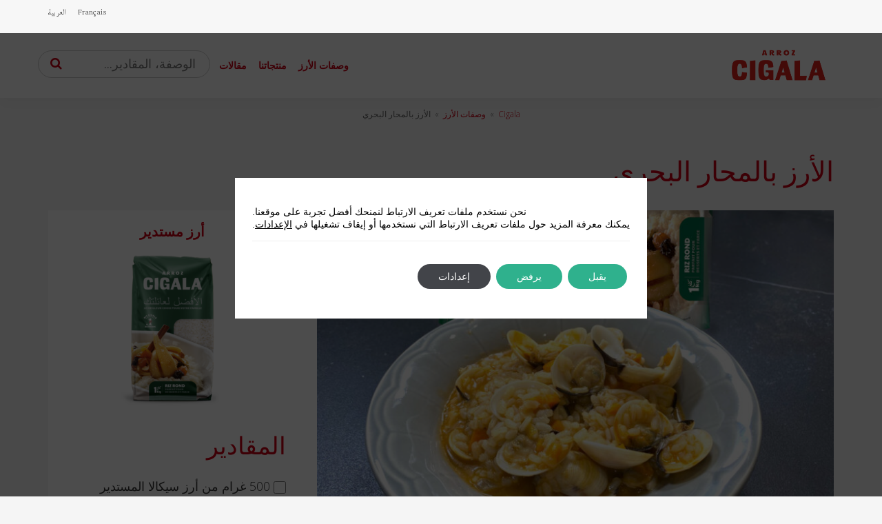

--- FILE ---
content_type: text/html; charset=UTF-8
request_url: https://www.cigala.ma/ar/recette/riz-marin-aux-palourdes/
body_size: 21535
content:
<!DOCTYPE html>
<!--[if IE 6]>
<html id="ie6" dir="rtl" lang="ar">
<![endif]-->
<!--[if IE 7]>
<html id="ie7" dir="rtl" lang="ar">
<![endif]-->
<!--[if IE 8]>
<html id="ie8" dir="rtl" lang="ar">
<![endif]-->
<!--[if !(IE 6) | !(IE 7) | !(IE 8)  ]><!-->
<html dir="rtl" lang="ar">
<!--<![endif]-->
<head>
	<meta charset="UTF-8" />
	<meta name="facebook-domain-verification" content="4lbuoyxzvsewqfgioo2cbeae2ngw7w" />

			
	<meta http-equiv="X-UA-Compatible" content="IE=edge">
		<!--[if lt IE 9]>
	<script src="https://www.cigala.ma/wp-content/themes/Divi-child/js/html5.js" type="text/javascript"></script>
	<![endif]-->

	<script type="text/javascript">
		document.documentElement.className = 'js';
		var templateUrl = 'https://www.cigala.ma/wp-content/themes/Divi-child';
	</script>

	<meta name='robots' content='index, follow, max-image-preview:large, max-snippet:-1, max-video-preview:-1' />
<link rel="stylesheet" media="print" onload="this.onload=null;this.media='all';" id="ao_optimized_gfonts" href="https://fonts.googleapis.com/css?family=Open+Sans%3A300%2C300i%2C400%2C400i%2C600%2C600i%2C700%2C700i&amp;display=swap"><link rel="alternate" hreflang="fr" href="https://www.cigala.ma/recette/riz-marin-aux-palourdes/" />
<link rel="alternate" hreflang="ar" href="https://www.cigala.ma/ar/recette/riz-marin-aux-palourdes/" />
<link rel="alternate" hreflang="x-default" href="https://www.cigala.ma/recette/riz-marin-aux-palourdes/" />
<link rel="preload" href="https://www.cigala.ma/wp-content/plugins/rate-my-post/public/css/fonts/ratemypost.ttf" type="font/ttf" as="font" crossorigin="anonymous">
	<!-- This site is optimized with the Yoast SEO plugin v26.1.1 - https://yoast.com/wordpress/plugins/seo/ -->
	<title>الأرز بالمحار البحري</title>
	<meta name="description" content="الأرز بالمحار البحري هو طبق معروف لدى الجميع، بالإضافة إلى سهولة تحضيره، فهو رائع للغاية! سيكالا تدعوكم لتجربته خطوة بخطوة" />
	<link rel="canonical" href="https://www.cigala.ma/ar/recette/riz-marin-aux-palourdes/" />
	<meta property="og:locale" content="ar_AR" />
	<meta property="og:type" content="article" />
	<meta property="og:title" content="الأرز بالمحار البحري" />
	<meta property="og:description" content="الأرز بالمحار البحري هو طبق معروف لدى الجميع، بالإضافة إلى سهولة تحضيره، فهو رائع للغاية! سيكالا تدعوكم لتجربته خطوة بخطوة" />
	<meta property="og:url" content="https://www.cigala.ma/ar/recette/riz-marin-aux-palourdes/" />
	<meta property="og:site_name" content="Cigala" />
	<meta property="article:modified_time" content="2024-03-11T09:07:28+00:00" />
	<meta property="og:image" content="https://www.cigala.ma/wp-content/uploads/2023/06/Riz-marin-aux-palourdes-1.jpg" />
	<meta property="og:image:width" content="1440" />
	<meta property="og:image:height" content="1068" />
	<meta property="og:image:type" content="image/jpeg" />
	<meta name="twitter:card" content="summary_large_image" />
	<script type="application/ld+json" class="yoast-schema-graph">{"@context":"https://schema.org","@graph":[{"@type":"WebPage","@id":"https://www.cigala.ma/ar/recette/riz-marin-aux-palourdes/","url":"https://www.cigala.ma/ar/recette/riz-marin-aux-palourdes/","name":"الأرز بالمحار البحري","isPartOf":{"@id":"https://www.cigala.ma/ar/#website"},"primaryImageOfPage":{"@id":"https://www.cigala.ma/ar/recette/riz-marin-aux-palourdes/#primaryimage"},"image":{"@id":"https://www.cigala.ma/ar/recette/riz-marin-aux-palourdes/#primaryimage"},"thumbnailUrl":"https://www.cigala.ma/wp-content/uploads/2023/06/Riz-marin-aux-palourdes-1.jpg","datePublished":"2023-06-05T14:43:05+00:00","dateModified":"2024-03-11T09:07:28+00:00","description":"الأرز بالمحار البحري هو طبق معروف لدى الجميع، بالإضافة إلى سهولة تحضيره، فهو رائع للغاية! سيكالا تدعوكم لتجربته خطوة بخطوة","breadcrumb":{"@id":"https://www.cigala.ma/ar/recette/riz-marin-aux-palourdes/#breadcrumb"},"inLanguage":"ar","potentialAction":[{"@type":"ReadAction","target":["https://www.cigala.ma/ar/recette/riz-marin-aux-palourdes/"]}]},{"@type":"ImageObject","inLanguage":"ar","@id":"https://www.cigala.ma/ar/recette/riz-marin-aux-palourdes/#primaryimage","url":"https://www.cigala.ma/wp-content/uploads/2023/06/Riz-marin-aux-palourdes-1.jpg","contentUrl":"https://www.cigala.ma/wp-content/uploads/2023/06/Riz-marin-aux-palourdes-1.jpg","width":1440,"height":1068,"caption":"الأرز بالمحار البحري"},{"@type":"BreadcrumbList","@id":"https://www.cigala.ma/ar/recette/riz-marin-aux-palourdes/#breadcrumb","itemListElement":[{"@type":"ListItem","position":1,"name":"Cigala","item":"https://www.cigala.ma/ar/"},{"@type":"ListItem","position":2,"name":"وصفات الأرز","item":"/ar/وصفات-الأرز-مع-أرز-سيكالا/"},{"@type":"ListItem","position":3,"name":"الأرز بالمحار البحري"}]},{"@type":"WebSite","@id":"https://www.cigala.ma/ar/#website","url":"https://www.cigala.ma/ar/","name":"Cigala","description":"Cigala, هذا هو الأرز لجميع وصفاتك | riz cigala","publisher":{"@id":"https://www.cigala.ma/ar/#organization"},"potentialAction":[{"@type":"SearchAction","target":{"@type":"EntryPoint","urlTemplate":"https://www.cigala.ma/ar/?s={search_term_string}"},"query-input":{"@type":"PropertyValueSpecification","valueRequired":true,"valueName":"search_term_string"}}],"inLanguage":"ar"},{"@type":"Organization","@id":"https://www.cigala.ma/ar/#organization","name":"Arroz Cigala","url":"https://www.cigala.ma/ar/","logo":{"@type":"ImageObject","inLanguage":"ar","@id":"https://www.cigala.ma/ar/#/schema/logo/image/","url":"https://www.cigala.ma/wp-content/uploads/2023/02/Logo-Cigala.png","contentUrl":"https://www.cigala.ma/wp-content/uploads/2023/02/Logo-Cigala.png","width":386,"height":100,"caption":"Arroz Cigala"},"image":{"@id":"https://www.cigala.ma/ar/#/schema/logo/image/"}}]}</script>
	<!-- / Yoast SEO plugin. -->


<link href='https://fonts.gstatic.com' crossorigin='anonymous' rel='preconnect' />
<meta content="Divi Child Cigala (MA) v.1.0" name="generator"/><link rel='stylesheet' id='wp-block-library-rtl-css' href='https://www.cigala.ma/wp-includes/css/dist/block-library/style-rtl.min.css' type='text/css' media='all' />
<style id='wp-block-library-theme-inline-css' type='text/css'>
.wp-block-audio :where(figcaption){color:#555;font-size:13px;text-align:center}.is-dark-theme .wp-block-audio :where(figcaption){color:#ffffffa6}.wp-block-audio{margin:0 0 1em}.wp-block-code{border:1px solid #ccc;border-radius:4px;font-family:Menlo,Consolas,monaco,monospace;padding:.8em 1em}.wp-block-embed :where(figcaption){color:#555;font-size:13px;text-align:center}.is-dark-theme .wp-block-embed :where(figcaption){color:#ffffffa6}.wp-block-embed{margin:0 0 1em}.blocks-gallery-caption{color:#555;font-size:13px;text-align:center}.is-dark-theme .blocks-gallery-caption{color:#ffffffa6}:root :where(.wp-block-image figcaption){color:#555;font-size:13px;text-align:center}.is-dark-theme :root :where(.wp-block-image figcaption){color:#ffffffa6}.wp-block-image{margin:0 0 1em}.wp-block-pullquote{border-bottom:4px solid;border-top:4px solid;color:currentColor;margin-bottom:1.75em}.wp-block-pullquote cite,.wp-block-pullquote footer,.wp-block-pullquote__citation{color:currentColor;font-size:.8125em;font-style:normal;text-transform:uppercase}.wp-block-quote{border-left:.25em solid;margin:0 0 1.75em;padding-left:1em}.wp-block-quote cite,.wp-block-quote footer{color:currentColor;font-size:.8125em;font-style:normal;position:relative}.wp-block-quote:where(.has-text-align-right){border-left:none;border-right:.25em solid;padding-left:0;padding-right:1em}.wp-block-quote:where(.has-text-align-center){border:none;padding-left:0}.wp-block-quote.is-large,.wp-block-quote.is-style-large,.wp-block-quote:where(.is-style-plain){border:none}.wp-block-search .wp-block-search__label{font-weight:700}.wp-block-search__button{border:1px solid #ccc;padding:.375em .625em}:where(.wp-block-group.has-background){padding:1.25em 2.375em}.wp-block-separator.has-css-opacity{opacity:.4}.wp-block-separator{border:none;border-bottom:2px solid;margin-left:auto;margin-right:auto}.wp-block-separator.has-alpha-channel-opacity{opacity:1}.wp-block-separator:not(.is-style-wide):not(.is-style-dots){width:100px}.wp-block-separator.has-background:not(.is-style-dots){border-bottom:none;height:1px}.wp-block-separator.has-background:not(.is-style-wide):not(.is-style-dots){height:2px}.wp-block-table{margin:0 0 1em}.wp-block-table td,.wp-block-table th{word-break:normal}.wp-block-table :where(figcaption){color:#555;font-size:13px;text-align:center}.is-dark-theme .wp-block-table :where(figcaption){color:#ffffffa6}.wp-block-video :where(figcaption){color:#555;font-size:13px;text-align:center}.is-dark-theme .wp-block-video :where(figcaption){color:#ffffffa6}.wp-block-video{margin:0 0 1em}:root :where(.wp-block-template-part.has-background){margin-bottom:0;margin-top:0;padding:1.25em 2.375em}
</style>
<link rel='stylesheet' id='rate-my-post-css' href='https://www.cigala.ma/wp-content/plugins/rate-my-post/public/css/rate-my-post.min.css' type='text/css' media='all' />
<style id='global-styles-inline-css' type='text/css'>
:root{--wp--preset--aspect-ratio--square: 1;--wp--preset--aspect-ratio--4-3: 4/3;--wp--preset--aspect-ratio--3-4: 3/4;--wp--preset--aspect-ratio--3-2: 3/2;--wp--preset--aspect-ratio--2-3: 2/3;--wp--preset--aspect-ratio--16-9: 16/9;--wp--preset--aspect-ratio--9-16: 9/16;--wp--preset--color--black: #000000;--wp--preset--color--cyan-bluish-gray: #abb8c3;--wp--preset--color--white: #ffffff;--wp--preset--color--pale-pink: #f78da7;--wp--preset--color--vivid-red: #cf2e2e;--wp--preset--color--luminous-vivid-orange: #ff6900;--wp--preset--color--luminous-vivid-amber: #fcb900;--wp--preset--color--light-green-cyan: #7bdcb5;--wp--preset--color--vivid-green-cyan: #00d084;--wp--preset--color--pale-cyan-blue: #8ed1fc;--wp--preset--color--vivid-cyan-blue: #0693e3;--wp--preset--color--vivid-purple: #9b51e0;--wp--preset--gradient--vivid-cyan-blue-to-vivid-purple: linear-gradient(135deg,rgba(6,147,227,1) 0%,rgb(155,81,224) 100%);--wp--preset--gradient--light-green-cyan-to-vivid-green-cyan: linear-gradient(135deg,rgb(122,220,180) 0%,rgb(0,208,130) 100%);--wp--preset--gradient--luminous-vivid-amber-to-luminous-vivid-orange: linear-gradient(135deg,rgba(252,185,0,1) 0%,rgba(255,105,0,1) 100%);--wp--preset--gradient--luminous-vivid-orange-to-vivid-red: linear-gradient(135deg,rgba(255,105,0,1) 0%,rgb(207,46,46) 100%);--wp--preset--gradient--very-light-gray-to-cyan-bluish-gray: linear-gradient(135deg,rgb(238,238,238) 0%,rgb(169,184,195) 100%);--wp--preset--gradient--cool-to-warm-spectrum: linear-gradient(135deg,rgb(74,234,220) 0%,rgb(151,120,209) 20%,rgb(207,42,186) 40%,rgb(238,44,130) 60%,rgb(251,105,98) 80%,rgb(254,248,76) 100%);--wp--preset--gradient--blush-light-purple: linear-gradient(135deg,rgb(255,206,236) 0%,rgb(152,150,240) 100%);--wp--preset--gradient--blush-bordeaux: linear-gradient(135deg,rgb(254,205,165) 0%,rgb(254,45,45) 50%,rgb(107,0,62) 100%);--wp--preset--gradient--luminous-dusk: linear-gradient(135deg,rgb(255,203,112) 0%,rgb(199,81,192) 50%,rgb(65,88,208) 100%);--wp--preset--gradient--pale-ocean: linear-gradient(135deg,rgb(255,245,203) 0%,rgb(182,227,212) 50%,rgb(51,167,181) 100%);--wp--preset--gradient--electric-grass: linear-gradient(135deg,rgb(202,248,128) 0%,rgb(113,206,126) 100%);--wp--preset--gradient--midnight: linear-gradient(135deg,rgb(2,3,129) 0%,rgb(40,116,252) 100%);--wp--preset--font-size--small: 13px;--wp--preset--font-size--medium: 20px;--wp--preset--font-size--large: 36px;--wp--preset--font-size--x-large: 42px;--wp--preset--spacing--20: 0.44rem;--wp--preset--spacing--30: 0.67rem;--wp--preset--spacing--40: 1rem;--wp--preset--spacing--50: 1.5rem;--wp--preset--spacing--60: 2.25rem;--wp--preset--spacing--70: 3.38rem;--wp--preset--spacing--80: 5.06rem;--wp--preset--shadow--natural: 6px 6px 9px rgba(0, 0, 0, 0.2);--wp--preset--shadow--deep: 12px 12px 50px rgba(0, 0, 0, 0.4);--wp--preset--shadow--sharp: 6px 6px 0px rgba(0, 0, 0, 0.2);--wp--preset--shadow--outlined: 6px 6px 0px -3px rgba(255, 255, 255, 1), 6px 6px rgba(0, 0, 0, 1);--wp--preset--shadow--crisp: 6px 6px 0px rgba(0, 0, 0, 1);}:root { --wp--style--global--content-size: 823px;--wp--style--global--wide-size: 1080px; }:where(body) { margin: 0; }.wp-site-blocks > .alignleft { float: left; margin-right: 2em; }.wp-site-blocks > .alignright { float: right; margin-left: 2em; }.wp-site-blocks > .aligncenter { justify-content: center; margin-left: auto; margin-right: auto; }:where(.is-layout-flex){gap: 0.5em;}:where(.is-layout-grid){gap: 0.5em;}.is-layout-flow > .alignleft{float: left;margin-inline-start: 0;margin-inline-end: 2em;}.is-layout-flow > .alignright{float: right;margin-inline-start: 2em;margin-inline-end: 0;}.is-layout-flow > .aligncenter{margin-left: auto !important;margin-right: auto !important;}.is-layout-constrained > .alignleft{float: left;margin-inline-start: 0;margin-inline-end: 2em;}.is-layout-constrained > .alignright{float: right;margin-inline-start: 2em;margin-inline-end: 0;}.is-layout-constrained > .aligncenter{margin-left: auto !important;margin-right: auto !important;}.is-layout-constrained > :where(:not(.alignleft):not(.alignright):not(.alignfull)){max-width: var(--wp--style--global--content-size);margin-left: auto !important;margin-right: auto !important;}.is-layout-constrained > .alignwide{max-width: var(--wp--style--global--wide-size);}body .is-layout-flex{display: flex;}.is-layout-flex{flex-wrap: wrap;align-items: center;}.is-layout-flex > :is(*, div){margin: 0;}body .is-layout-grid{display: grid;}.is-layout-grid > :is(*, div){margin: 0;}body{padding-top: 0px;padding-right: 0px;padding-bottom: 0px;padding-left: 0px;}:root :where(.wp-element-button, .wp-block-button__link){background-color: #32373c;border-width: 0;color: #fff;font-family: inherit;font-size: inherit;line-height: inherit;padding: calc(0.667em + 2px) calc(1.333em + 2px);text-decoration: none;}.has-black-color{color: var(--wp--preset--color--black) !important;}.has-cyan-bluish-gray-color{color: var(--wp--preset--color--cyan-bluish-gray) !important;}.has-white-color{color: var(--wp--preset--color--white) !important;}.has-pale-pink-color{color: var(--wp--preset--color--pale-pink) !important;}.has-vivid-red-color{color: var(--wp--preset--color--vivid-red) !important;}.has-luminous-vivid-orange-color{color: var(--wp--preset--color--luminous-vivid-orange) !important;}.has-luminous-vivid-amber-color{color: var(--wp--preset--color--luminous-vivid-amber) !important;}.has-light-green-cyan-color{color: var(--wp--preset--color--light-green-cyan) !important;}.has-vivid-green-cyan-color{color: var(--wp--preset--color--vivid-green-cyan) !important;}.has-pale-cyan-blue-color{color: var(--wp--preset--color--pale-cyan-blue) !important;}.has-vivid-cyan-blue-color{color: var(--wp--preset--color--vivid-cyan-blue) !important;}.has-vivid-purple-color{color: var(--wp--preset--color--vivid-purple) !important;}.has-black-background-color{background-color: var(--wp--preset--color--black) !important;}.has-cyan-bluish-gray-background-color{background-color: var(--wp--preset--color--cyan-bluish-gray) !important;}.has-white-background-color{background-color: var(--wp--preset--color--white) !important;}.has-pale-pink-background-color{background-color: var(--wp--preset--color--pale-pink) !important;}.has-vivid-red-background-color{background-color: var(--wp--preset--color--vivid-red) !important;}.has-luminous-vivid-orange-background-color{background-color: var(--wp--preset--color--luminous-vivid-orange) !important;}.has-luminous-vivid-amber-background-color{background-color: var(--wp--preset--color--luminous-vivid-amber) !important;}.has-light-green-cyan-background-color{background-color: var(--wp--preset--color--light-green-cyan) !important;}.has-vivid-green-cyan-background-color{background-color: var(--wp--preset--color--vivid-green-cyan) !important;}.has-pale-cyan-blue-background-color{background-color: var(--wp--preset--color--pale-cyan-blue) !important;}.has-vivid-cyan-blue-background-color{background-color: var(--wp--preset--color--vivid-cyan-blue) !important;}.has-vivid-purple-background-color{background-color: var(--wp--preset--color--vivid-purple) !important;}.has-black-border-color{border-color: var(--wp--preset--color--black) !important;}.has-cyan-bluish-gray-border-color{border-color: var(--wp--preset--color--cyan-bluish-gray) !important;}.has-white-border-color{border-color: var(--wp--preset--color--white) !important;}.has-pale-pink-border-color{border-color: var(--wp--preset--color--pale-pink) !important;}.has-vivid-red-border-color{border-color: var(--wp--preset--color--vivid-red) !important;}.has-luminous-vivid-orange-border-color{border-color: var(--wp--preset--color--luminous-vivid-orange) !important;}.has-luminous-vivid-amber-border-color{border-color: var(--wp--preset--color--luminous-vivid-amber) !important;}.has-light-green-cyan-border-color{border-color: var(--wp--preset--color--light-green-cyan) !important;}.has-vivid-green-cyan-border-color{border-color: var(--wp--preset--color--vivid-green-cyan) !important;}.has-pale-cyan-blue-border-color{border-color: var(--wp--preset--color--pale-cyan-blue) !important;}.has-vivid-cyan-blue-border-color{border-color: var(--wp--preset--color--vivid-cyan-blue) !important;}.has-vivid-purple-border-color{border-color: var(--wp--preset--color--vivid-purple) !important;}.has-vivid-cyan-blue-to-vivid-purple-gradient-background{background: var(--wp--preset--gradient--vivid-cyan-blue-to-vivid-purple) !important;}.has-light-green-cyan-to-vivid-green-cyan-gradient-background{background: var(--wp--preset--gradient--light-green-cyan-to-vivid-green-cyan) !important;}.has-luminous-vivid-amber-to-luminous-vivid-orange-gradient-background{background: var(--wp--preset--gradient--luminous-vivid-amber-to-luminous-vivid-orange) !important;}.has-luminous-vivid-orange-to-vivid-red-gradient-background{background: var(--wp--preset--gradient--luminous-vivid-orange-to-vivid-red) !important;}.has-very-light-gray-to-cyan-bluish-gray-gradient-background{background: var(--wp--preset--gradient--very-light-gray-to-cyan-bluish-gray) !important;}.has-cool-to-warm-spectrum-gradient-background{background: var(--wp--preset--gradient--cool-to-warm-spectrum) !important;}.has-blush-light-purple-gradient-background{background: var(--wp--preset--gradient--blush-light-purple) !important;}.has-blush-bordeaux-gradient-background{background: var(--wp--preset--gradient--blush-bordeaux) !important;}.has-luminous-dusk-gradient-background{background: var(--wp--preset--gradient--luminous-dusk) !important;}.has-pale-ocean-gradient-background{background: var(--wp--preset--gradient--pale-ocean) !important;}.has-electric-grass-gradient-background{background: var(--wp--preset--gradient--electric-grass) !important;}.has-midnight-gradient-background{background: var(--wp--preset--gradient--midnight) !important;}.has-small-font-size{font-size: var(--wp--preset--font-size--small) !important;}.has-medium-font-size{font-size: var(--wp--preset--font-size--medium) !important;}.has-large-font-size{font-size: var(--wp--preset--font-size--large) !important;}.has-x-large-font-size{font-size: var(--wp--preset--font-size--x-large) !important;}
:where(.wp-block-post-template.is-layout-flex){gap: 1.25em;}:where(.wp-block-post-template.is-layout-grid){gap: 1.25em;}
:where(.wp-block-columns.is-layout-flex){gap: 2em;}:where(.wp-block-columns.is-layout-grid){gap: 2em;}
:root :where(.wp-block-pullquote){font-size: 1.5em;line-height: 1.6;}
</style>
<link rel='stylesheet' id='toc-screen-css' href='https://www.cigala.ma/wp-content/plugins/table-of-contents-plus/screen.min.css' type='text/css' media='all' />
<style id='toc-screen-inline-css' type='text/css'>
div#toc_container {width: 200px;}
</style>
<link rel='stylesheet' id='wpml-menu-item-0-css' href='https://www.cigala.ma/wp-content/plugins/sitepress-multilingual-cms/templates/language-switchers/menu-item/style.min.css' type='text/css' media='all' />

<link rel='stylesheet' id='et-gf-arabic-css' href='//fonts.googleapis.com/earlyaccess/lateef.css' type='text/css' media='all' />
<link rel='stylesheet' id='dp-owl-carousel-pro-styles-css' href='https://www.cigala.ma/wp-content/plugins/dp-owl-carousel-pro/styles/style.min.css' type='text/css' media='all' />
<link rel='stylesheet' id='wp-featherlight-rtl-css' href='https://www.cigala.ma/wp-content/plugins/wp-featherlight/css/wp-featherlight-rtl.min.css' type='text/css' media='all' />
<link rel='stylesheet' id='moove_gdpr_frontend-css' href='https://www.cigala.ma/wp-content/cache/autoptimize/css/autoptimize_single_0b342c5fb3c244546b502f2a776ff57c.css' type='text/css' media='all' />
<style id='moove_gdpr_frontend-inline-css' type='text/css'>
				#moove_gdpr_cookie_modal .moove-gdpr-modal-content .moove-gdpr-tab-main h3.tab-title, 
				#moove_gdpr_cookie_modal .moove-gdpr-modal-content .moove-gdpr-tab-main span.tab-title,
				#moove_gdpr_cookie_modal .moove-gdpr-modal-content .moove-gdpr-modal-left-content #moove-gdpr-menu li a, 
				#moove_gdpr_cookie_modal .moove-gdpr-modal-content .moove-gdpr-modal-left-content #moove-gdpr-menu li button,
				#moove_gdpr_cookie_modal .moove-gdpr-modal-content .moove-gdpr-modal-left-content .moove-gdpr-branding-cnt a,
				#moove_gdpr_cookie_modal .moove-gdpr-modal-content .moove-gdpr-modal-footer-content .moove-gdpr-button-holder a.mgbutton, 
				#moove_gdpr_cookie_modal .moove-gdpr-modal-content .moove-gdpr-modal-footer-content .moove-gdpr-button-holder button.mgbutton,
				#moove_gdpr_cookie_modal .cookie-switch .cookie-slider:after, 
				#moove_gdpr_cookie_modal .cookie-switch .slider:after, 
				#moove_gdpr_cookie_modal .switch .cookie-slider:after, 
				#moove_gdpr_cookie_modal .switch .slider:after,
				#moove_gdpr_cookie_info_bar .moove-gdpr-info-bar-container .moove-gdpr-info-bar-content p, 
				#moove_gdpr_cookie_info_bar .moove-gdpr-info-bar-container .moove-gdpr-info-bar-content p a,
				#moove_gdpr_cookie_info_bar .moove-gdpr-info-bar-container .moove-gdpr-info-bar-content a.mgbutton, 
				#moove_gdpr_cookie_info_bar .moove-gdpr-info-bar-container .moove-gdpr-info-bar-content button.mgbutton,
				#moove_gdpr_cookie_modal .moove-gdpr-modal-content .moove-gdpr-tab-main .moove-gdpr-tab-main-content h1, 
				#moove_gdpr_cookie_modal .moove-gdpr-modal-content .moove-gdpr-tab-main .moove-gdpr-tab-main-content h2, 
				#moove_gdpr_cookie_modal .moove-gdpr-modal-content .moove-gdpr-tab-main .moove-gdpr-tab-main-content h3, 
				#moove_gdpr_cookie_modal .moove-gdpr-modal-content .moove-gdpr-tab-main .moove-gdpr-tab-main-content h4, 
				#moove_gdpr_cookie_modal .moove-gdpr-modal-content .moove-gdpr-tab-main .moove-gdpr-tab-main-content h5, 
				#moove_gdpr_cookie_modal .moove-gdpr-modal-content .moove-gdpr-tab-main .moove-gdpr-tab-main-content h6,
				#moove_gdpr_cookie_modal .moove-gdpr-modal-content.moove_gdpr_modal_theme_v2 .moove-gdpr-modal-title .tab-title,
				#moove_gdpr_cookie_modal .moove-gdpr-modal-content.moove_gdpr_modal_theme_v2 .moove-gdpr-tab-main h3.tab-title, 
				#moove_gdpr_cookie_modal .moove-gdpr-modal-content.moove_gdpr_modal_theme_v2 .moove-gdpr-tab-main span.tab-title,
				#moove_gdpr_cookie_modal .moove-gdpr-modal-content.moove_gdpr_modal_theme_v2 .moove-gdpr-branding-cnt a {
					font-weight: inherit				}
			#moove_gdpr_cookie_modal,#moove_gdpr_cookie_info_bar,.gdpr_cookie_settings_shortcode_content{font-family:Arial,Helvetica,sans-serif}#moove_gdpr_save_popup_settings_button{background-color:#373737;color:#fff}#moove_gdpr_save_popup_settings_button:hover{background-color:#000}#moove_gdpr_cookie_info_bar .moove-gdpr-info-bar-container .moove-gdpr-info-bar-content a.mgbutton,#moove_gdpr_cookie_info_bar .moove-gdpr-info-bar-container .moove-gdpr-info-bar-content button.mgbutton{background-color:#2fb18d}#moove_gdpr_cookie_modal .moove-gdpr-modal-content .moove-gdpr-modal-footer-content .moove-gdpr-button-holder a.mgbutton,#moove_gdpr_cookie_modal .moove-gdpr-modal-content .moove-gdpr-modal-footer-content .moove-gdpr-button-holder button.mgbutton,.gdpr_cookie_settings_shortcode_content .gdpr-shr-button.button-green{background-color:#2fb18d;border-color:#2fb18d}#moove_gdpr_cookie_modal .moove-gdpr-modal-content .moove-gdpr-modal-footer-content .moove-gdpr-button-holder a.mgbutton:hover,#moove_gdpr_cookie_modal .moove-gdpr-modal-content .moove-gdpr-modal-footer-content .moove-gdpr-button-holder button.mgbutton:hover,.gdpr_cookie_settings_shortcode_content .gdpr-shr-button.button-green:hover{background-color:#fff;color:#2fb18d}#moove_gdpr_cookie_modal .moove-gdpr-modal-content .moove-gdpr-modal-close i,#moove_gdpr_cookie_modal .moove-gdpr-modal-content .moove-gdpr-modal-close span.gdpr-icon{background-color:#2fb18d;border:1px solid #2fb18d}#moove_gdpr_cookie_info_bar span.moove-gdpr-infobar-allow-all.focus-g,#moove_gdpr_cookie_info_bar span.moove-gdpr-infobar-allow-all:focus,#moove_gdpr_cookie_info_bar button.moove-gdpr-infobar-allow-all.focus-g,#moove_gdpr_cookie_info_bar button.moove-gdpr-infobar-allow-all:focus,#moove_gdpr_cookie_info_bar span.moove-gdpr-infobar-reject-btn.focus-g,#moove_gdpr_cookie_info_bar span.moove-gdpr-infobar-reject-btn:focus,#moove_gdpr_cookie_info_bar button.moove-gdpr-infobar-reject-btn.focus-g,#moove_gdpr_cookie_info_bar button.moove-gdpr-infobar-reject-btn:focus,#moove_gdpr_cookie_info_bar span.change-settings-button.focus-g,#moove_gdpr_cookie_info_bar span.change-settings-button:focus,#moove_gdpr_cookie_info_bar button.change-settings-button.focus-g,#moove_gdpr_cookie_info_bar button.change-settings-button:focus{-webkit-box-shadow:0 0 1px 3px #2fb18d;-moz-box-shadow:0 0 1px 3px #2fb18d;box-shadow:0 0 1px 3px #2fb18d}#moove_gdpr_cookie_modal .moove-gdpr-modal-content .moove-gdpr-modal-close i:hover,#moove_gdpr_cookie_modal .moove-gdpr-modal-content .moove-gdpr-modal-close span.gdpr-icon:hover,#moove_gdpr_cookie_info_bar span[data-href]>u.change-settings-button{color:#2fb18d}#moove_gdpr_cookie_modal .moove-gdpr-modal-content .moove-gdpr-modal-left-content #moove-gdpr-menu li.menu-item-selected a span.gdpr-icon,#moove_gdpr_cookie_modal .moove-gdpr-modal-content .moove-gdpr-modal-left-content #moove-gdpr-menu li.menu-item-selected button span.gdpr-icon{color:inherit}#moove_gdpr_cookie_modal .moove-gdpr-modal-content .moove-gdpr-modal-left-content #moove-gdpr-menu li a span.gdpr-icon,#moove_gdpr_cookie_modal .moove-gdpr-modal-content .moove-gdpr-modal-left-content #moove-gdpr-menu li button span.gdpr-icon{color:inherit}#moove_gdpr_cookie_modal .gdpr-acc-link{line-height:0;font-size:0;color:transparent;position:absolute}#moove_gdpr_cookie_modal .moove-gdpr-modal-content .moove-gdpr-modal-close:hover i,#moove_gdpr_cookie_modal .moove-gdpr-modal-content .moove-gdpr-modal-left-content #moove-gdpr-menu li a,#moove_gdpr_cookie_modal .moove-gdpr-modal-content .moove-gdpr-modal-left-content #moove-gdpr-menu li button,#moove_gdpr_cookie_modal .moove-gdpr-modal-content .moove-gdpr-modal-left-content #moove-gdpr-menu li button i,#moove_gdpr_cookie_modal .moove-gdpr-modal-content .moove-gdpr-modal-left-content #moove-gdpr-menu li a i,#moove_gdpr_cookie_modal .moove-gdpr-modal-content .moove-gdpr-tab-main .moove-gdpr-tab-main-content a:hover,#moove_gdpr_cookie_info_bar.moove-gdpr-dark-scheme .moove-gdpr-info-bar-container .moove-gdpr-info-bar-content a.mgbutton:hover,#moove_gdpr_cookie_info_bar.moove-gdpr-dark-scheme .moove-gdpr-info-bar-container .moove-gdpr-info-bar-content button.mgbutton:hover,#moove_gdpr_cookie_info_bar.moove-gdpr-dark-scheme .moove-gdpr-info-bar-container .moove-gdpr-info-bar-content a:hover,#moove_gdpr_cookie_info_bar.moove-gdpr-dark-scheme .moove-gdpr-info-bar-container .moove-gdpr-info-bar-content button:hover,#moove_gdpr_cookie_info_bar.moove-gdpr-dark-scheme .moove-gdpr-info-bar-container .moove-gdpr-info-bar-content span.change-settings-button:hover,#moove_gdpr_cookie_info_bar.moove-gdpr-dark-scheme .moove-gdpr-info-bar-container .moove-gdpr-info-bar-content button.change-settings-button:hover,#moove_gdpr_cookie_info_bar.moove-gdpr-dark-scheme .moove-gdpr-info-bar-container .moove-gdpr-info-bar-content u.change-settings-button:hover,#moove_gdpr_cookie_info_bar span[data-href]>u.change-settings-button,#moove_gdpr_cookie_info_bar.moove-gdpr-dark-scheme .moove-gdpr-info-bar-container .moove-gdpr-info-bar-content a.mgbutton.focus-g,#moove_gdpr_cookie_info_bar.moove-gdpr-dark-scheme .moove-gdpr-info-bar-container .moove-gdpr-info-bar-content button.mgbutton.focus-g,#moove_gdpr_cookie_info_bar.moove-gdpr-dark-scheme .moove-gdpr-info-bar-container .moove-gdpr-info-bar-content a.focus-g,#moove_gdpr_cookie_info_bar.moove-gdpr-dark-scheme .moove-gdpr-info-bar-container .moove-gdpr-info-bar-content button.focus-g,#moove_gdpr_cookie_info_bar.moove-gdpr-dark-scheme .moove-gdpr-info-bar-container .moove-gdpr-info-bar-content a.mgbutton:focus,#moove_gdpr_cookie_info_bar.moove-gdpr-dark-scheme .moove-gdpr-info-bar-container .moove-gdpr-info-bar-content button.mgbutton:focus,#moove_gdpr_cookie_info_bar.moove-gdpr-dark-scheme .moove-gdpr-info-bar-container .moove-gdpr-info-bar-content a:focus,#moove_gdpr_cookie_info_bar.moove-gdpr-dark-scheme .moove-gdpr-info-bar-container .moove-gdpr-info-bar-content button:focus,#moove_gdpr_cookie_info_bar.moove-gdpr-dark-scheme .moove-gdpr-info-bar-container .moove-gdpr-info-bar-content span.change-settings-button.focus-g,span.change-settings-button:focus,button.change-settings-button.focus-g,button.change-settings-button:focus,#moove_gdpr_cookie_info_bar.moove-gdpr-dark-scheme .moove-gdpr-info-bar-container .moove-gdpr-info-bar-content u.change-settings-button.focus-g,#moove_gdpr_cookie_info_bar.moove-gdpr-dark-scheme .moove-gdpr-info-bar-container .moove-gdpr-info-bar-content u.change-settings-button:focus{color:#2fb18d}#moove_gdpr_cookie_modal .moove-gdpr-branding.focus-g span,#moove_gdpr_cookie_modal .moove-gdpr-modal-content .moove-gdpr-tab-main a.focus-g,#moove_gdpr_cookie_modal .moove-gdpr-modal-content .moove-gdpr-tab-main .gdpr-cd-details-toggle.focus-g{color:#2fb18d}#moove_gdpr_cookie_modal.gdpr_lightbox-hide{display:none}#moove_gdpr_cookie_info_bar.gdpr-full-screen-infobar .moove-gdpr-info-bar-container .moove-gdpr-info-bar-content .moove-gdpr-cookie-notice p a{color:#2fb18d!important}
</style>
<link rel='stylesheet' id='gdpr_cc_addon_frontend-css' href='https://www.cigala.ma/wp-content/cache/autoptimize/css/autoptimize_single_c77aa8fbf1c64fcaa6f851d5ec92fe9d.css' type='text/css' media='all' />
<link rel='stylesheet' id='divi-style-parent-css' href='https://www.cigala.ma/wp-content/themes/Divi/style-static-rtl.min.css' type='text/css' media='all' />
<link rel='stylesheet' id='bootstrap-css' href='https://www.cigala.ma/wp-content/themes/Divi-child/css/bootstrap.min.css' type='text/css' media='all' />
<link rel='stylesheet' id='font-awesome-css' href='https://www.cigala.ma/wp-content/cache/autoptimize/css/autoptimize_single_c495654869785bc3df60216616814ad1.css' type='text/css' media='all' />
<link rel='stylesheet' id='recipe-style-css' href='https://www.cigala.ma/wp-content/cache/autoptimize/css/autoptimize_single_fdd5e04abe35601f2caa95344d68acaa.css' type='text/css' media='all' />
<link rel='stylesheet' id='slick-style-css' href='https://www.cigala.ma/wp-content/cache/autoptimize/css/autoptimize_single_f38b2db10e01b1572732a3191d538707.css' type='text/css' media='all' />
<link rel='stylesheet' id='divi-style-css' href='https://www.cigala.ma/wp-content/cache/autoptimize/css/autoptimize_single_66f8a7b6ab34768bf42e4503a83ad189.css' type='text/css' media='all' />
<script type="text/javascript" id="wpml-cookie-js-extra">
/* <![CDATA[ */
var wpml_cookies = {"wp-wpml_current_language":{"value":"ar","expires":1,"path":"\/"}};
var wpml_cookies = {"wp-wpml_current_language":{"value":"ar","expires":1,"path":"\/"}};
/* ]]> */
</script>
<script type="text/javascript" src="https://www.cigala.ma/wp-content/cache/autoptimize/js/autoptimize_single_f3606e4db5e156a1b086bcfeb3b2d9b4.js" id="wpml-cookie-js" defer="defer" data-wp-strategy="defer"></script>
<script type="text/javascript" src="https://www.cigala.ma/wp-includes/js/jquery/jquery.min.js" id="jquery-core-js"></script>
<script type="text/javascript" src="https://www.cigala.ma/wp-includes/js/jquery/jquery-migrate.min.js" id="jquery-migrate-js"></script>
<meta name="generator" content="WPML ver:4.7.6 stt:5,4;" />
<script type='application/ld+json'>
{
    "@context": "https:\/\/schema.org",
    "@type": "Recipe",
    "author": {
        "@type": "Person",
        "name": "Cigala"
    },
    "datePublished": "2023-06-05",
    "name": "\u0627\u0644\u0623\u0631\u0632 \u0628\u0627\u0644\u0645\u062d\u0627\u0631 \u0627\u0644\u0628\u062d\u0631\u064a",
    "description": "\u0627\u0644\u0623\u0631\u0632 \u0628\u0627\u0644\u0645\u062d\u0627\u0631 \u0627\u0644\u0628\u062d\u0631\u064a",
    "image": "https:\/\/www.cigala.ma\/wp-content\/uploads\/2023\/06\/Riz-marin-aux-palourdes-1.jpg",
    "recipeIngredient": [
        "500 \u063a\u0631\u0627\u0645 \u0645\u0646 \u0623\u0631\u0632 \u0633\u064a\u0643\u0627\u0644\u0627 \u0627\u0644\u0645\u0633\u062a\u062f\u064a\u0631",
        "1 \u0643\u064a\u0644\u0648\u063a\u0631\u0627\u0645 \u0645\u0646 \u0627\u0644\u0645\u062d\u0627\u0631",
        "1 \u0644\u062a\u0631 \u0645\u0646 \u0645\u0631\u0642 \u0627\u0644\u0633\u0645\u0643",
        "1 \u0628\u0635\u0644\u0629 \u0643\u0628\u064a\u0631\u0629",
        "1 \u062c\u0632\u0631\u0629",
        "2 \u0641\u0635\u0648\u0635 \u062b\u0648\u0645",
        "\u0639\u0635\u064a\u0631 \u0627\u0644\u062d\u0627\u0645\u0636",
        "\u0628\u0642\u062f\u0648\u0646\u0633 \u0637\u0627\u0632\u062c"
    ],
    "recipeInstructions": [
        {
            "@type": "HowToStep",
            "text": "\u0646\u0628\u062f\u0623 \u0628\u062c\u0645\u0639 \u0627\u0644\u0645\u0643\u0648\u0646\u0627\u062a \u0648 \u0646\u0642\u0648\u0645 \u0628\u063a\u0633\u0644 \u0627\u0644\u0645\u062d\u0627\u0631 \u062c\u064a\u062f\u064b\u0627 \u0648\u0646\u062a\u0631\u0643\u0647 \u0641\u064a \u0627\u0644\u0645\u0627\u0621 \u0645\u0639 \u0642\u0644\u064a\u0644 \u0645\u0646 \u0627\u0644\u0645\u0644\u062d \u0644\u062a\u0633\u0647\u064a\u0644 \u0641\u062a\u062d\u0647 \u0648\u062a\u0646\u0638\u064a\u0641\u0647.\n\n\u0646\u0636\u0639 \u0627\u0644\u0628\u0635\u0644 \u0627\u0644\u0645\u0641\u0631\u0648\u0645 \u0648\u0627\u0644\u062b\u0648\u0645 \u0641\u064a \u0645\u0642\u0644\u0627\u0629 \u0648\u0646\u062d\u0631\u0643\u0647\u0645\u0627 \u062d\u062a\u0649 \u064a\u062a\u063a\u064a\u0631 \u0642\u0648\u0627\u0645\u0647\u0645\u0627.\n\n\u0646\u0636\u064a\u0641 \u0627\u0644\u062c\u0632\u0631 \u0627\u0644\u0645\u0641\u0631\u0648\u0645 \u0648\u0646\u0637\u0647\u064a\u0647\u0645\u0627 \u0645\u0639\u064b\u0627 \u0644\u0645\u062f\u0629 \u062d\u0648\u0627\u0644\u064a \u062f\u0642\u064a\u0642\u062a\u064a\u0646. \u0628\u0645\u062c\u0631\u062f \u0627\u0633\u062a\u0648\u0627\u0621 \u062c\u0645\u064a\u0639 \u0627\u0644\u0645\u0643\u0648\u0646\u0627\u062a\u060c \u0646\u0636\u064a\u0641 \u0627\u0644\u0623\u0631\u0632 \u0648\u0646\u062a\u0631\u0643\u0647 \u0644\u064a\u062a\u0646\u0642\u0639 \u0644\u0645\u062f\u0629 \u062f\u0642\u064a\u0642\u0629.\n\n\u0628\u0639\u062f \u062f\u0642\u064a\u0642\u0629\u060c \u0646\u0636\u064a\u0641 \u0628\u0642\u064a\u0629 \u0627\u0644\u0645\u0643\u0648\u0646\u0627\u062a \u0648\u0627\u0644\u0645\u0631\u0642 \u0627\u0644\u0633\u0627\u062e\u0646. \u0646\u062a\u0631\u0643\u0647\u0627 \u062a\u0637\u0647\u0649 \u0644\u0645\u062f\u0629 \u062a\u0642\u0631\u064a\u0628\u064b\u0627 15 \u062f\u0642\u064a\u0642\u0629 \u0639\u0644\u0649 \u0646\u0627\u0631 \u0647\u0627\u062f\u0626\u0629.\n\n\u0628\u0639\u062f \u0627\u0646\u062a\u0647\u0627\u0621 \u0627\u0644\u0648\u0642\u062a\u060c \u0646\u0636\u064a\u0641 \u0627\u0644\u0645\u062d\u0627\u0631 \u0648\u0646\u062a\u0631\u0643\u0647 \u064a\u0637\u0647\u0649 \u0644\u0645\u062f\u0629 \u062b\u0644\u0627\u062b \u062f\u0642\u0627\u0626\u0642 \u0625\u0636\u0627\u0641\u064a\u0629. \u0633\u062a\u0645\u062a\u0632\u062c \u062c\u0645\u064a\u0639 \u0627\u0644\u0646\u0643\u0647\u0627\u062a \u0628\u0634\u0643\u0644 \u062c\u064a\u062f \u0628\u0647\u0630\u0647 \u0627\u0644\u0637\u0631\u064a\u0642\u0629.\n\n\u0641\u064a \u0627\u0644\u0646\u0647\u0627\u064a\u0629\u060c \u0646\u0636\u064a\u0641 \u0642\u0644\u064a\u0644\u0627\u064b \u0645\u0646 \u0627\u0644\u0628\u0642\u062f\u0648\u0646\u0633 \u0627\u0644\u0645\u0641\u0631\u0648\u0645.\n\u0646\u062a\u0631\u0643\u0647\u0627 \u062a\u0631\u062a\u0627\u062d \u0644\u0645\u062f\u0629 3 \u062f\u0642\u0627\u0626\u0642 &#8230; \u0648\u0647\u0627 \u0642\u062f \u0627\u0646\u062a\u0647\u064a\u0646\u0627\u060c \u0627\u0644\u0637\u0628\u0642 \u062c\u0627\u0647\u0632!"
        }
    ]
}
</script>

<script>
window.dataLayer = window.dataLayer || [];
window.dataLayer.push( {"nombreReceta":"\u0627\u0644\u0623\u0631\u0632 \u0628\u0627\u0644\u0645\u062d\u0627\u0631 \u0627\u0644\u0628\u062d\u0631\u064a","nombreProducto":"\u0623\u0631\u0632 \u0645\u0633\u062a\u062f\u064a\u0631"} );
</script>
<meta name="viewport" content="width=device-width, initial-scale=1.0, maximum-scale=1.0, user-scalable=0" /><link rel="icon" href="https://www.cigala.ma/wp-content/uploads/2021/07/cropped-Arroz-Cigala-50x50.png" sizes="32x32" />
<link rel="icon" href="https://www.cigala.ma/wp-content/uploads/2021/07/cropped-Arroz-Cigala-200x200.png" sizes="192x192" />
<link rel="apple-touch-icon" href="https://www.cigala.ma/wp-content/uploads/2021/07/cropped-Arroz-Cigala-200x200.png" />
<meta name="msapplication-TileImage" content="https://www.cigala.ma/wp-content/uploads/2021/07/cropped-Arroz-Cigala-300x300.png" />
<style id="et-divi-customizer-global-cached-inline-styles">body,.et_pb_column_1_2 .et_quote_content blockquote cite,.et_pb_column_1_2 .et_link_content a.et_link_main_url,.et_pb_column_1_3 .et_quote_content blockquote cite,.et_pb_column_3_8 .et_quote_content blockquote cite,.et_pb_column_1_4 .et_quote_content blockquote cite,.et_pb_blog_grid .et_quote_content blockquote cite,.et_pb_column_1_3 .et_link_content a.et_link_main_url,.et_pb_column_3_8 .et_link_content a.et_link_main_url,.et_pb_column_1_4 .et_link_content a.et_link_main_url,.et_pb_blog_grid .et_link_content a.et_link_main_url,body .et_pb_bg_layout_light .et_pb_post p,body .et_pb_bg_layout_dark .et_pb_post p{font-size:14px}.et_pb_slide_content,.et_pb_best_value{font-size:15px}body{color:#333333}.container,.et_pb_row,.et_pb_slider .et_pb_container,.et_pb_fullwidth_section .et_pb_title_container,.et_pb_fullwidth_section .et_pb_title_featured_container,.et_pb_fullwidth_header:not(.et_pb_fullscreen) .et_pb_fullwidth_header_container{max-width:1170px}.et_boxed_layout #page-container,.et_boxed_layout.et_non_fixed_nav.et_transparent_nav #page-container #top-header,.et_boxed_layout.et_non_fixed_nav.et_transparent_nav #page-container #main-header,.et_fixed_nav.et_boxed_layout #page-container #top-header,.et_fixed_nav.et_boxed_layout #page-container #main-header,.et_boxed_layout #page-container .container,.et_boxed_layout #page-container .et_pb_row{max-width:1330px}.et_secondary_nav_enabled #page-container #top-header{background-color:#f7f7f7!important}#et-secondary-nav li ul{background-color:#f7f7f7}#top-header,#top-header a{color:#333333}#main-footer{background-color:#bf1522}.footer-widget .et_pb_widget div,.footer-widget .et_pb_widget ul,.footer-widget .et_pb_widget ol,.footer-widget .et_pb_widget label{font-weight:normal;font-style:normal;text-transform:uppercase;text-decoration:none}body .et_pb_button{font-weight:normal;font-style:normal;text-transform:uppercase;text-decoration:none;}body.et_pb_button_helper_class .et_pb_button,body.et_pb_button_helper_class .et_pb_module.et_pb_button{}@media only screen and (min-width:981px){.et_header_style_centered.et_hide_primary_logo #main-header:not(.et-fixed-header) .logo_container,.et_header_style_centered.et_hide_fixed_logo #main-header.et-fixed-header .logo_container{height:11.88px}.et_fixed_nav #page-container .et-fixed-header#top-header{background-color:#f7f7f7!important}.et_fixed_nav #page-container .et-fixed-header#top-header #et-secondary-nav li ul{background-color:#f7f7f7}.et-fixed-header#top-header a{color:#333333}}@media only screen and (min-width:1462px){.et_pb_row{padding:29px 0}.et_pb_section{padding:58px 0}.single.et_pb_pagebuilder_layout.et_full_width_page .et_post_meta_wrapper{padding-top:87px}.et_pb_fullwidth_section{padding:0}}	h1,h2,h3,h4,h5,h6{font-family:'Open Sans',sans-serif}body,input,textarea,select{font-family:'Open Sans',sans-serif}.et_pb_button{font-family:'Open Sans',sans-serif}#main-header,#et-top-navigation{font-family:'Open Sans',sans-serif}#top-header .container{font-family:'Lateef',sans-serif}.et_slide_in_menu_container,.et_slide_in_menu_container .et-search-field{font-family:'Lateef',sans-serif}</style>
</head>
<body class="rtl wp-singular recipe-template-default single single-recipe postid-14347 wp-theme-Divi wp-child-theme-Divi-child wp-featherlight-captions et_pb_button_helper_class et_fullwidth_nav et_fixed_nav et_show_nav et_secondary_nav_enabled et_secondary_nav_only_menu et_primary_nav_dropdown_animation_fade et_secondary_nav_dropdown_animation_fade et_header_style_left et_pb_footer_columns4 et_cover_background et_pb_gutter osx et_pb_gutters3 et_right_sidebar et_divi_theme et-db">

	<div id="page-container">

			<div id="top-header">
			<div class="container clearfix">

			
				<div id="et-secondary-menu">
				<ul id="et-secondary-nav" class="menu"><li class="menu-item wpml-ls-slot-242 wpml-ls-item wpml-ls-item-fr wpml-ls-menu-item wpml-ls-first-item menu-item-type-wpml_ls_menu_item menu-item-object-wpml_ls_menu_item menu-item-wpml-ls-242-fr"><a href="https://www.cigala.ma/recette/riz-marin-aux-palourdes/" title="التبديل إلى Français"><span class="wpml-ls-native" lang="fr">Français</span></a></li>
<li class="menu-item wpml-ls-slot-242 wpml-ls-item wpml-ls-item-ar wpml-ls-current-language wpml-ls-menu-item wpml-ls-last-item menu-item-type-wpml_ls_menu_item menu-item-object-wpml_ls_menu_item menu-item-wpml-ls-242-ar"><a href="https://www.cigala.ma/ar/recette/riz-marin-aux-palourdes/" title="التبديل إلى العربية"><span class="wpml-ls-native" lang="ar">العربية</span></a></li>
</ul>				</div> <!-- #et-secondary-menu -->

			</div> <!-- .container -->
		</div> <!-- #top-header -->
	
	
		<header id="main-header" data-height-onload="66">
			<div class="container-fluid clearfix et_menu_container hidden-print">
							<div class="logo_container"> 
					<span class="logo_helper"></span>
					<a href="https://www.cigala.ma/ar/">
						<img src="https://www.cigala.ma/wp-content/uploads/2023/02/Logo-Cigala.png" alt="Cigala" id="logo" data-height-percentage="54" />
					</a>
				</div>
				<div id="et-top-navigation" data-height="66" data-fixed-height="40">
											<nav id="top-menu-nav">
						<ul id="top-menu" class="nav"><li id="menu-item-14333" class="menu-item menu-item-type-post_type menu-item-object-page menu-item-14333"><a href="https://www.cigala.ma/ar/recettes-au-riz/">وصفات الأرز</a></li>
<li id="menu-item-14334" class="menu-item menu-item-type-post_type menu-item-object-page menu-item-14334"><a href="https://www.cigala.ma/ar/produits/">منتجاتنا</a></li>
<li id="menu-item-14335" class="menu-item menu-item-type-post_type menu-item-object-page current_page_parent menu-item-14335"><a href="https://www.cigala.ma/ar/blog/">مقالات</a></li>
</ul>						</nav>
					
					
					
					

					<div id="et_mobile_nav_menu">
				<div class="mobile_nav closed">
					<span class="select_page">اختر صفحة</span>
					<span class="mobile_menu_bar mobile_menu_bar_toggle"></span>
				</div>
			</div>				</div> <!-- #et-top-navigation -->
				
					
					<form role="search" method="get" class="et-search-form search-desktop" action="https://www.cigala.ma/ar/">	
						<input type="search" class="et-search-field" placeholder="الوصفة، المقادير..." value="" name="s" title="بحث عن:" />					</form>


					<div class="search-mobile">
						  <button class="btn-search-head" type="button" data-toggle="collapse" data-target="#collapseExample" aria-expanded="false" aria-controls="collapseExample">
						    <i class="fa fa-search" aria-hidden="true"></i>
						    <i class="fa fa-times" aria-hidden="true"></i>
						  </button>
					
						<div class="collapse" id="collapseExample">
							 <div class="card card-body">
							 <form role="search" method="get" class="et-search-form mobile" action="https://www.cigala.ma/ar/">	
									<input type="search" class="et-search-field" placeholder="الوصفة، المقادير..." value="" name="s" title="بحث عن:" />								</form>

							</div>
						</div>
					</div>
				
			</div> <!-- .container -->

		</header> <!-- #main-header -->

				
			<div id="breadcrumbs" class="breadcrumbs hidden-print"><span><span><a href="https://www.cigala.ma/ar/">Cigala</a></span> » <span><a href="/ar/وصفات-الأرز-مع-أرز-سيكالا/">وصفات الأرز</a></span> » <span class="breadcrumb_last" aria-current="page">الأرز بالمحار البحري</span></span></div>				</div>
						
		<div id="et-main-area">
 
 <div class="container" >
 
      
     <!-- Row Title -->
     <div class="row">
         <div class="col-xs-12" >
             <h1 class="text-left">الأرز بالمحار البحري</h1>
         </div>
     </div>
 
     <!-- Row Top Recipe -->
     <div class="top-recipe">
         <div class="row">
             <!-- Col Left -->
             <div class="col-xs-12 col-md-8 pull-left" >
 
                 <!-- Imágenes -->
                 <div id="carouselRecipeControls" class="carousel slide print-none" data-ride="carousel">
                     <div class="carousel-inner">
                                                  <div class="item active">
                            <img src="https://www.cigala.ma/wp-content/uploads/2023/06/Riz-marin-aux-palourdes-1-768x570.jpg" class="d-block w-100 imagen_visor" id="imagen_visor" alt="Foto de الأرز بالمحار البحري" />
                         </div>
                     </div>
                 </div>
 
                 <!-- Autor -->
                 <div class="text-center col-xs-12 col-v print-none">
                     <img width="50" height="50" src="https://www.cigala.ma/wp-content/uploads/2023/10/logo-avatar-50x50.png" class="avatar avatar-50 photo" alt="" decoding="async" loading="lazy" srcset="https://www.cigala.ma/wp-content/uploads/2023/10/logo-avatar-50x50.png 50w, https://www.cigala.ma/wp-content/uploads/2023/10/logo-avatar-300x300.png 300w, https://www.cigala.ma/wp-content/uploads/2023/10/logo-avatar-244x244.png 244w, https://www.cigala.ma/wp-content/uploads/2023/10/logo-avatar-200x200.png 200w, https://www.cigala.ma/wp-content/uploads/2023/10/logo-avatar-225x225.png 225w, https://www.cigala.ma/wp-content/uploads/2023/10/logo-avatar-96x96.png 96w, https://www.cigala.ma/wp-content/uploads/2023/10/logo-avatar-120x120.png 120w, https://www.cigala.ma/wp-content/uploads/2023/10/logo-avatar.png 305w" sizes="(max-width: 50px) 100vw, 50px" />                     <span>&nbsp; ل </span>Cigala                 </div>
 
                <!-- Ratings -->
                                    <div class="ratings-content col-xs-12 col-v print-none">
                        <!-- FeedbackWP Plugin --><div  class="rmp-widgets-container rmp-wp-plugin rmp-main-container js-rmp-widgets-container js-rmp-widgets-container--14347 "  data-post-id="14347">    <!-- Rating widget -->  <div class="rmp-rating-widget js-rmp-rating-widget">            <div class="rmp-rating-widget__icons">      <ul class="rmp-rating-widget__icons-list js-rmp-rating-icons-list">                  <li class="rmp-rating-widget__icons-list__icon js-rmp-rating-item" data-descriptive-rating="Not at all useful" data-value="1">              <i class="js-rmp-rating-icon rmp-icon rmp-icon--ratings rmp-icon--star rmp-icon--full-highlight"></i>          </li>                  <li class="rmp-rating-widget__icons-list__icon js-rmp-rating-item" data-descriptive-rating="Somewhat useful" data-value="2">              <i class="js-rmp-rating-icon rmp-icon rmp-icon--ratings rmp-icon--star rmp-icon--full-highlight"></i>          </li>                  <li class="rmp-rating-widget__icons-list__icon js-rmp-rating-item" data-descriptive-rating="Useful" data-value="3">              <i class="js-rmp-rating-icon rmp-icon rmp-icon--ratings rmp-icon--star rmp-icon--full-highlight"></i>          </li>                  <li class="rmp-rating-widget__icons-list__icon js-rmp-rating-item" data-descriptive-rating="Fairly useful" data-value="4">              <i class="js-rmp-rating-icon rmp-icon rmp-icon--ratings rmp-icon--star rmp-icon--full-highlight"></i>          </li>                  <li class="rmp-rating-widget__icons-list__icon js-rmp-rating-item" data-descriptive-rating="Very useful" data-value="5">              <i class="js-rmp-rating-icon rmp-icon rmp-icon--ratings rmp-icon--star rmp-icon--full-highlight"></i>          </li>              </ul>    </div>    <p class="rmp-rating-widget__hover-text js-rmp-hover-text"></p>    <button class="rmp-rating-widget__submit-btn rmp-btn js-submit-rating-btn">      Submit Rating    </button>    <p class="rmp-rating-widget__results js-rmp-results ">      درجه متوسطه <span class="rmp-rating-widget__results__rating js-rmp-avg-rating">5</span> / 5. عدد الأصوات: <span class="rmp-rating-widget__results__votes js-rmp-vote-count">2</span>    </p>    <p class="rmp-rating-widget__not-rated js-rmp-not-rated rmp-rating-widget__not-rated--hidden">      No votes so far! Be the first to rate this post.    </p>    <p class="rmp-rating-widget__msg js-rmp-msg"></p>  </div>  <!--Structured data -->        </div>                    </div>
                 
                 <!-- Row Recipe info -->
                 <div class="single-recipe-info col-xs-12" >
                     <div class="single-col-recipe-info">
                         <!-- Pre/Cook Time -->
                          
                         <!-- Difficulty -->
                          
                         <!-- Servings -->
                          
                         <!-- Ready in -->
                          
                         <!-- Cuisine -->
                          
                         <!-- Estimated cost -->
                                              </div><!--END Recipe info -->
 
                     <!-- Nutrition -->
                                      </div><!--END Recipe info -->
 
                  
             </div><!-- END Col Left -->
 
             <!-- Col Right -->
             <div class="sidebar col-xs-12 col-md-4 pull-right">
                <div class=" col-xs-12">
                    <div class="reverse">
                                                    <div class="single-related-product text-center print-none" >
                                <h3>أرز مستدير</h3>
                                <img width="151" height="225" src="https://www.cigala.ma/wp-content/uploads/2021/08/Arroz-cigala-Rond-151x225.png" class="attachment-productos-landing-thumb size-productos-landing-thumb wp-post-image" alt="CIGALA ROND" decoding="async" loading="lazy" srcset="https://www.cigala.ma/wp-content/uploads/2021/08/Arroz-cigala-Rond-151x225.png 151w, https://www.cigala.ma/wp-content/uploads/2021/08/Arroz-cigala-Rond-201x300.png 201w, https://www.cigala.ma/wp-content/uploads/2021/08/Arroz-cigala-Rond-164x244.png 164w, https://www.cigala.ma/wp-content/uploads/2021/08/Arroz-cigala-Rond-134x200.png 134w, https://www.cigala.ma/wp-content/uploads/2021/08/Arroz-cigala-Rond-341x508.png 341w, https://www.cigala.ma/wp-content/uploads/2021/08/Arroz-cigala-Rond-64x96.png 64w, https://www.cigala.ma/wp-content/uploads/2021/08/Arroz-cigala-Rond.png 434w" sizes="(max-width: 151px) 100vw, 151px" />                                                            </div>
                            
                        <div class="recipe-ingredients col-v" ><h2 id="ingredientes">المقادير</h2><form>
                        <div class="form-check">
                            <input class="form-check-input" type="checkbox" value="" id="ingrediente-1">
                            <label class="form-check-label" for="ingrediente-1">500 غرام من أرز سيكالا المستدير </label></div>
                        <div class="form-check">
                            <input class="form-check-input" type="checkbox" value="" id="ingrediente-2">
                            <label class="form-check-label" for="ingrediente-2">1 كيلوغرام من المحار</label></div>
                        <div class="form-check">
                            <input class="form-check-input" type="checkbox" value="" id="ingrediente-3">
                            <label class="form-check-label" for="ingrediente-3">1 لتر من مرق السمك</label></div>
                        <div class="form-check">
                            <input class="form-check-input" type="checkbox" value="" id="ingrediente-4">
                            <label class="form-check-label" for="ingrediente-4">1 بصلة كبيرة</label></div>
                        <div class="form-check">
                            <input class="form-check-input" type="checkbox" value="" id="ingrediente-5">
                            <label class="form-check-label" for="ingrediente-5">1 جزرة</label></div>
                        <div class="form-check">
                            <input class="form-check-input" type="checkbox" value="" id="ingrediente-6">
                            <label class="form-check-label" for="ingrediente-6">2 فصوص ثوم</label></div>
                        <div class="form-check">
                            <input class="form-check-input" type="checkbox" value="" id="ingrediente-7">
                            <label class="form-check-label" for="ingrediente-7">عصير الحامض</label></div>
                        <div class="form-check">
                            <input class="form-check-input" type="checkbox" value="" id="ingrediente-8">
                            <label class="form-check-label" for="ingrediente-8">بقدونس طازج</label></div></form></div>    
                        <!-- Autor-->
                                                    <div class="col-xs-12 col-v recipe-author print-none">
                                <div id="info-author" class="text-center">
                                    <h3>الكاتب</h3>
                                    <img width="96" height="96" src="https://www.cigala.ma/wp-content/uploads/2023/10/logo-avatar-96x96.png" class="avatar avatar-96 photo" alt="" decoding="async" loading="lazy" srcset="https://www.cigala.ma/wp-content/uploads/2023/10/logo-avatar-96x96.png 96w, https://www.cigala.ma/wp-content/uploads/2023/10/logo-avatar-300x300.png 300w, https://www.cigala.ma/wp-content/uploads/2023/10/logo-avatar-50x50.png 50w, https://www.cigala.ma/wp-content/uploads/2023/10/logo-avatar-244x244.png 244w, https://www.cigala.ma/wp-content/uploads/2023/10/logo-avatar-200x200.png 200w, https://www.cigala.ma/wp-content/uploads/2023/10/logo-avatar-225x225.png 225w, https://www.cigala.ma/wp-content/uploads/2023/10/logo-avatar-120x120.png 120w, https://www.cigala.ma/wp-content/uploads/2023/10/logo-avatar.png 305w" sizes="(max-width: 96px) 100vw, 96px" />                                    <span class="author-name">Cigala</span>
                                    <span class="author-description">سيكالا هو الأرز الأفضل لجميع وصفاتك 

</span>
                                </div>
                            </div>
                                            </div><!-- END reverse -->

                    <!-- Sidebar Hoy se habla de -->
                    
                </div>
             </div><!-- END Col Right -->
 
             <!-- Col Left -->
             <div class="col-xs-12 col-md-8 pull-left" >
                 
                                  
 
                 <div class="col-xs-12 col-v"><h2 id="elaboracion">طريقة التحضير</h2><ul class="steps-list"><li id="paso1"><div class="step-content"><p>نبدأ بجمع المكونات و نقوم بغسل المحار جيدًا ونتركه في الماء مع قليل من الملح لتسهيل فتحه وتنظيفه.<br />
<img loading="lazy" decoding="async" class="alignnone size-medium wp-image-11663" src="https://cigalama.ebrowebs.desarrollotrevenque.com/wp-content/uploads/2023/06/Riz-marin-aux-palourdes-2.jpg" alt="" width="620" height="400" /></p>
<p>نضع البصل المفروم والثوم في مقلاة ونحركهما حتى يتغير قوامهما.<br />
<img loading="lazy" decoding="async" class="alignnone size-medium wp-image-11663" src="https://cigalama.ebrowebs.desarrollotrevenque.com/wp-content/uploads/2023/06/Riz-marin-aux-palourdes-3.jpg" alt="" width="620" height="400" /></p>
<p>نضيف الجزر المفروم ونطهيهما معًا لمدة حوالي دقيقتين. بمجرد استواء جميع المكونات، نضيف الأرز ونتركه ليتنقع لمدة دقيقة.<br />
<img loading="lazy" decoding="async" class="alignnone size-medium wp-image-11663" src="https://cigalama.ebrowebs.desarrollotrevenque.com/wp-content/uploads/2023/06/Riz-marin-aux-palourdes-4.jpg" alt="" width="620" height="400" /></p>
<p>بعد دقيقة، نضيف بقية المكونات والمرق الساخن. نتركها تطهى لمدة تقريبًا 15 دقيقة على نار هادئة.<br />
<img loading="lazy" decoding="async" class="alignnone size-medium wp-image-11663" src="https://cigalama.ebrowebs.desarrollotrevenque.com/wp-content/uploads/2023/06/Riz-marin-aux-palourdes-5.jpg" alt="" width="620" height="400" /></p>
<p>بعد انتهاء الوقت، نضيف المحار ونتركه يطهى لمدة ثلاث دقائق إضافية. ستمتزج جميع النكهات بشكل جيد بهذه الطريقة.<br />
<img loading="lazy" decoding="async" class="alignnone size-medium wp-image-11663" src="https://cigalama.ebrowebs.desarrollotrevenque.com/wp-content/uploads/2023/06/Riz-marin-aux-palourdes-6.jpg" alt="" width="620" height="400" /></p>
<p>في النهاية، نضيف قليلاً من البقدونس المفروم.</p>
<p>نتركها ترتاح لمدة 3 دقائق &#8230; وها قد انتهينا، الطبق جاهز!<br />
<img loading="lazy" decoding="async" class="alignnone size-medium wp-image-11663" src="https://cigalama.ebrowebs.desarrollotrevenque.com/wp-content/uploads/2023/06/Riz-marin-aux-palourdes-7.jpg" alt="" width="620" height="400" /></p>
</div></li></ul></div> 
                  
                 <div class="col-xs-12 col-v">
                     <p>أرز سيكالا، تجعل الأمر سهلاً بالنسبة لك من خلال وصفتنا اليوم. يُعتبر الأرز بالمحار البحري طبقًا جدًا مشهورًا، وبالإضافة إلى سهولة التحضير، فهو لذيذ للغاية. سواء كنت تستعد لحفلة أو مناسبة عائلية وترغب في إثارة إعجاب ضيوفك بعشاء رائع، أو كنت ترغب في تجربة توازن رائع بين الأرز والمأكولات البحرية، فإن هذا الطبق هو وصفة مثالية للتغيير.</p>
<p>إنها وصفة سهلة التحضير، لذا فهي تُضاف بسهولة إلى قائمة وصفاتك المفضلة. وخاصةً إذا كنت محدودًا بالوقت في المطبخ ولا ترغب في التنازل عن تناول الطعام الصحي واللذيذ. إذا كنت تمتلك جميع المكونات والأواني التي ستحتاجها، فما عليك سوى تشغيل الموقد والبدء في تحضير هذا الطبق اللذيذ. ما عليك سوى اتباع الخطوات التي نقدمها وستكون على يقين من إعداد هذا الطبق بشكل صحيح، الذي سيُفاجئ جميع ضيوفك.</p>
<h3>فيديو الوصفة</h3>
<p><iframe loading="lazy" title="YouTube video player" src="https://www.youtube.com/embed/rGzEG30PhpQ" width="760" height="380" frameborder="0" allowfullscreen="allowfullscreen"></iframe></p>
<h2>المحار: من فواكه البحر المثالية لتحضير هذه الوصفة</h2>
<p>إذا كنت تريد أن تدلل نفسك ، فإن هذا الأرز بالمحار البحري هو الحل الأمثل. إذا كان لديك ضيوف في المنزل ، فسوف تنجح في تحضيره، على الرغم من أن النجاح سيعتمد على ما إذا كنت تهتم بالتفاصيل الأساسية في الطبخ (في هذه الحالة التعامل مع المحار بشكل مثالي). ما سيمنح الوصفة الطعم الحقيقي.</p>
<p>هل تعلم أن الأمر يستغرق ما بين 13 و 24 شهرًا حتى يصل المحار إلى الحجم المناسب للبيع ويمكن تسويقه؟ في النهاية، يرتبط استهلاكهم عمومًا بإعداد كمية كبيرة من الأطباق المميزة، حيث إنه رخوي يحظى بتقدير كبير في ثقافة الطهي في العديد من البلدان. وخاصة في بلدنا ، يتم استهلاكها كثيرا في المنطقة الجنوبية و خاصةً منطقة الوليدية.</p>
<p>يمكن الاستمتاع بهذا المنتج، الذي هو بلا شك نجم الطعام لهذا الطبق، و يستعمل في العديد من الوصفات وبطرق مختلفة. من المقبلات الكلاسيكية إلى الأطباق الأكثر شهرة مثل الحساء والمعكرونة وحتى في السلطات. إن تعدد استخدامه يدل على مدى تلائمه مع الاطباق المختلفة.</p>
<p>على وجه الخصوص، في هذا الأرز، يعتبر المحار المنتج الأكثر تقديرًا ومميزًا بفضل نكهته الدقيقة. بالنسبة لطهيه، يُمكنك شراؤها مجمدة. ومع ذلك، إذا كنت من الأشخاص الذين يفضلون شراء المنتج الطازج، تأكد من تنظيفه بشكل جيد واتباع الخطوات المناسبة. بالإضافة إلى ذلك، لتقديم وصفة لذيذة ومليئة بالنكهة، تذكر دائمًا أنه يجب إضافة مرق السمك، لذا يجب تحضيرها قبل طهي الأرز.</p>
<p>بهذه الطريقة، وبناءً على كل ما تم ذكره سابقًا، ستتمكن من تحضير وصفة تتيح لجميع ضيوفك الاستمتاع بكامل طعم البحر من خلال هذا المكون الرائع.</p>
<h2>نصائح</h2>
<h3>البقدونس، أحد أشهر الأعشاب في العالم</h3>
<p>البقدونس هو واحد من أشهر النباتات العطرية في عالم الطهي. تعود أصوله إلى أكثر من 2000 عام، حيث يُعتقد أنه يُزرع منذ ذلك الحين وتعود أصوله من منطقة لبنان وجنوب أوروبا والمغرب والجزائر. حالياً، يُزرع ليُستخدم كتوابل ويتم توزيعه على نطاق واسع حول العالم.</p>
<p>بالإضافة إلى إضفاء لمسة خاصة على الأطباق، إليك الفوائد التي يقدمها البقدونس لجسمنا والذي يُقدر لخصائصه في الطهي والطب والتجميل. من بين الحقائق الأكثر غرابة، هو أن هذا النبات يحتوي على كمية أكبر من الحديد من السبانخ، وهو مصدر ممتاز لفيتامين C وغني للغاية بفيتامين K.</p>
<p>ومع ذلك، من المعتاد استهلاكه أكثر جافا من طازجا.. السبب؟ الكثيرون يعتقدون أن الحفظ الصحيح له أمر أكثر تعقيدًا وقد يؤدي إلى تدهوره. ومع ذلك، لا شيء أبعد من الحقيقة. لهذا، من المهم أن نعلم أن حفظ البقدونس الطازج أمر بسيط. يكفي أن نأخذه ونغسله ونجففه ونفرمه. بعد ذلك، نقوم بوضعه في وعاء زجاجي محكم الإغلاق ونحفظه في الثلاجة. بهذه الطريقة، ستتمكن من الحفاظ على جودته في حالة مثالية لمدة أسبوعين.</p>
<p>إنها نبات عطري طبيعي يمنح الأطباق نكهة قوية ويقدم فوائد للصحة، لذا إذا كنت دائمًا من بين الأشخاص الذين لا يتناولونه عادةً، فإننا نوصيك به. اشترِه في المرة القادمة التي تذهب فيها إلى السوق واستمتع بهذا النبات الطهي المميز. في الوقت الحالي، أضفه كلمسة نهائية لهذا الأرز البحري مع البلح البحري واستمتع به.</p>
                 </div>
 
             </div><!-- END Col Left -->
         </div><!-- END Row -->
     </div><!-- END Top Recipe -->
 
     <!-- Trucos -->
      
     <!-- FAQ -->
      
     <!-- Autor-->
      
     <!-- Bloques de Enlaces -->
      
     <!-- Otras recetas que te pueden gustar -->
              <div class="marg-v recipe-tegustara print-none" >
             <div class="row" >
                <div class="col-xs-12">
                    <h2 class="text-center">
                        إذا أعجبتك هذه الوصفة فسوف تعجبك.                    </h2>
                </div>
                                  <div class="col-xs-12 col-sm-4 col-md-4 col-v">
                     <div class="recipe-tegustara-item" >
                     <img width="120" height="120" src="https://www.cigala.ma/wp-content/uploads/2023/11/Riz-jaune-1-1-120x120.jpg" class="recipe-tegustara-img wp-post-image" alt="الأرز الأصفر" decoding="async" loading="lazy" />                         <h3 class="recipe-tegustara-title">
                             <a href="https://www.cigala.ma/ar/recette/%d8%a7%d9%84%d8%a3%d8%b1%d8%b2-%d8%a8%d8%a7%d9%84%d9%84%d9%88%d9%86-%d8%a7%d9%84%d8%a3%d8%b5%d9%81%d8%b1/">
                                 الأرز باللون الأصفر: وصفة مليئة بالنكهات و الألوان                             </a>
                         </h3>
                     </div>
                 </div>
                                  <div class="col-xs-12 col-sm-4 col-md-4 col-v">
                     <div class="recipe-tegustara-item" >
                     <img width="120" height="120" src="https://www.cigala.ma/wp-content/uploads/2024/07/Riz-champignon-creme-120x120.jpg" class="recipe-tegustara-img wp-post-image" alt="Riz champignon crème" decoding="async" loading="lazy" />                         <h3 class="recipe-tegustara-title">
                             <a href="https://www.cigala.ma/ar/recette/%d8%a3%d8%b1%d8%b2-%d8%a8%d8%a7%d9%84%d9%81%d8%b7%d8%b1-%d9%88%d8%a7%d9%84%d9%83%d8%b1%d9%8a%d9%85%d8%a7/">
                                 أرز بالفطر والكريمة                             </a>
                         </h3>
                     </div>
                 </div>
                                  <div class="col-xs-12 col-sm-4 col-md-4 col-v">
                     <div class="recipe-tegustara-item" >
                     <img width="120" height="120" src="https://www.cigala.ma/wp-content/uploads/2023/09/Riz-au-lait-a-la-mode-andalouse-01-120x120.jpg" class="recipe-tegustara-img wp-post-image" alt="حليب بالأرز على الطريقة الأندلسية" decoding="async" loading="lazy" />                         <h3 class="recipe-tegustara-title">
                             <a href="https://www.cigala.ma/ar/recette/riz-au-lait-a-la-facon-andalouse/">
                                 حليب بالأرز على الطريقة الأندلسية                             </a>
                         </h3>
                     </div>
                 </div>
                              </div>
         </div>
      
     <!-- Sidebar Hoy se habla de -->
         
     <!-- Artículos relacionados -->
          <div class="row marg-v recipe-related-posts print-none" >
        <div class="col-xs-12">
            <h2 class="text-center">
                مقالات ذات صلة            </h2>
        </div>
         <div class="col-xs-12 recipe-related-posts-loop rtl-recipe-related-posts-carousel">
             
<div class="col-xs-12 col-sm-6 col-md-4">
	<div class="recipe-related-post-item">
		<h3 class="recipe-related-post-title">
			<a href="https://www.cigala.ma/ar/%d9%86%d8%b3%d8%a8%d8%a9-%d8%a7%d9%84%d9%85%d8%a7%d8%a1-%d8%a5%d9%84%d9%89-%d8%a7%d9%84%d8%a3%d8%b1%d8%b2-%d8%a7%d9%84%d8%a8%d8%b3%d9%85%d8%aa%d9%8a/">
				نسبة الماء إلى الأرز البسمتي: نصائح للحصول على القوام المثالي			</a>
		</h3>
	</div>
</div>

<div class="col-xs-12 col-sm-6 col-md-4">
	<div class="recipe-related-post-item">
		<h3 class="recipe-related-post-title">
			<a href="https://www.cigala.ma/ar/%d8%a7%d9%84%d8%a3%d8%b1%d8%b2-%d9%85%d9%81%d9%8a%d8%af-%d9%84%d9%84%d9%83%d9%84%d8%a7%d8%a8/">
				هل الأرز مفيد للكلاب؟			</a>
		</h3>
	</div>
</div>

<div class="col-xs-12 col-sm-6 col-md-4">
	<div class="recipe-related-post-item">
		<h3 class="recipe-related-post-title">
			<a href="https://www.cigala.ma/ar/%d9%88%d8%ac%d8%a8%d8%a9-%d8%ae%d9%81%d9%8a%d9%81%d8%a9-%d9%85%d8%b9-%d8%a7%d9%84%d8%a8%d8%a7%d9%8a%d9%84%d8%a7/">
				أفضل المقبلات لمرافقة البايلا، خيارات كلاسيكية وإبداعية!			</a>
		</h3>
	</div>
</div>
         </div>
     </div>
      
     <!-- Hoy en portada -->
          <div class="row marg-v hoy-portada print-none">
        <div class="col-xs-12">
            <h2 class="text-center">
                وصفات جدیدة            </h2>
        </div>
                      <div class="col-xs-12 col-sm-4 col-md-4 hoy-portada-item" >
                 <img width="470" height="225" src="https://www.cigala.ma/wp-content/uploads/2025/12/poivrons-farcis-470x225.jpg" class="attachment-recipe-list-thumb size-recipe-list-thumb wp-post-image" alt="imagen receta فلفل محشي" decoding="async" loading="lazy" />                 <h3 class="text-center">
                     <a href="https://www.cigala.ma/ar/recette/%d8%a7%d9%84%d9%81%d9%84%d9%81%d9%84-%d8%a7%d9%84%d9%85%d8%ad%d8%b4%d9%8a-%d8%a8%d8%a7%d9%84%d8%a3%d8%b1%d8%b2-%d9%88%d8%a7%d9%84%d9%84%d8%ad%d9%85/">
                         فلفل محشي                     </a>
                 </h3>
             </div>
                      <div class="col-xs-12 col-sm-4 col-md-4 hoy-portada-item" >
                 <img width="470" height="225" src="https://www.cigala.ma/wp-content/uploads/2026/01/poulet-teriyaki-470x225.jpg" class="attachment-recipe-list-thumb size-recipe-list-thumb wp-post-image" alt="imagen receta دجاج التيرياكي" decoding="async" loading="lazy" />                 <h3 class="text-center">
                     <a href="https://www.cigala.ma/ar/recette/%d8%af%d8%ac%d8%a7%d8%ac-%d8%aa%d9%8a%d8%b1%d9%8a%d8%a7%d9%83%d9%8a/">
                         دجاج التيرياكي                     </a>
                 </h3>
             </div>
                      <div class="col-xs-12 col-sm-4 col-md-4 hoy-portada-item" >
                 <img width="470" height="225" src="https://www.cigala.ma/wp-content/uploads/2025/11/022-470x225.jpg" class="attachment-recipe-list-thumb size-recipe-list-thumb wp-post-image" alt="imagen receta الأرز بالحمص" decoding="async" loading="lazy" />                 <h3 class="text-center">
                     <a href="https://www.cigala.ma/ar/recette/%d8%a7%d9%84%d8%a3%d8%b1%d8%b2-%d8%a8%d8%a7%d9%84%d8%ad%d9%85%d8%b5/">
                         الأرز بالحمص                     </a>
                 </h3>
             </div>
              </div>
      
     <!-- Sidebar Recipe-->
      
     <div class="row marg-v print-none">
         <div class="col-xs-12 share-buttons">
             <h3 class="text-center">شارك هذه الوصفة
</h3>
             <ul class="list-inline">
                 <li class="whatssapp-mobile">
<a class="whatsapp" rel="nofollow noopener noreferrer" target="_blank" href="https://wa.me/?text=https://www.cigala.ma/ar/recette/riz-marin-aux-palourdes/%3Futm_source%3Dwhatsaap-shared%26utm_medium%3Denlace%26utm_campaign%3Dboton-whatsapp">
	<img src="/wp-content/themes/Divi-child/img-web/whatsapp.png" alt="Compartir por WhatsApp">
</a>
</li>
<li class="whatssapp-button">
<a class="whatsapp" rel="nofollow noopener noreferrer" target="_blank" href="https://wa.me/?text=https://www.cigala.ma/ar/recette/riz-marin-aux-palourdes/%3Futm_source%3Dwhatsaap-shared%26utm_medium%3Denlace%26utm_campaign%3Dboton-whatsapp">
	<i class="fa fa-whatsapp "></i>
</a>
</li>
<li>
	<a class="facebook" target="_blank" href="https://www.facebook.com/sharer/sharer.php?u=https://www.cigala.ma/ar/recette/riz-marin-aux-palourdes/?utm_source%3Dfacebook-shared%26utm_medium%3Denlace%26utm_campaign%3Dboton-facebook">
		<i class="fa fa-facebook "></i>
	</a>
</li>
<li>
	<a class="twitter" target="_blank" href="https://twitter.com/intent/tweet?text=الأرز بالمحار البحري&url=https://www.cigala.ma/ar/recette/riz-marin-aux-palourdes/?utm_source%3Dtwitter-shared%26utm_medium%3Denlace%26utm_campaign%3Dboton-twitter">
		<img class="fa" src="/wp-content/themes/Divi-child/img-web/twitter-logo.png" alt="Compartir por twitter">
	</a>
</li>                 <!-- <li><i class="fa fa-share-alt" aria-hidden="true"></i></li> -->
                 <li><a class="print-button" href="#"><i class="fa fa-print"></i></a></li>
             </ul>
         </div>
     </div>
 
 </div><!-- END Container -->
 
 
	<span class="et_pb_scroll_top et-pb-icon"></span>


			<footer id="main-footer" class="hidden-print">
				
<div class="container">
	<div id="footer-widgets" class="clearfix">
		<div class="footer-widget"><div id="media_image-4" class="fwidget et_pb_widget widget_media_image"><a href="/ar/"><img width="386" height="100" src="https://www.cigala.ma/wp-content/uploads/2023/02/Logo-Cigala-blanc.png" class="image wp-image-12327  attachment-full size-full" alt="Arroz Cigala logo" style="max-width: 100%; height: auto;" decoding="async" loading="lazy" srcset="https://www.cigala.ma/wp-content/uploads/2023/02/Logo-Cigala-blanc.png 386w, https://www.cigala.ma/wp-content/uploads/2023/02/Logo-Cigala-blanc-300x78.png 300w, https://www.cigala.ma/wp-content/uploads/2023/02/Logo-Cigala-blanc-257x67.png 257w, https://www.cigala.ma/wp-content/uploads/2023/02/Logo-Cigala-blanc-360x93.png 360w, https://www.cigala.ma/wp-content/uploads/2023/02/Logo-Cigala-blanc-96x25.png 96w" sizes="(max-width: 386px) 100vw, 386px" /></a></div><div id="block-3" class="fwidget et_pb_widget widget_block">
<ul class="wp-block-social-links has-icon-color is-style-logos-only is-content-justification-center is-layout-flex wp-container-core-social-links-is-layout-16018d1d wp-block-social-links-is-layout-flex"><li style="color: #ffffff; " class="wp-social-link wp-social-link-facebook has-white-color wp-block-social-link"><a rel="noopener nofollow" target="_blank" href="https://www.facebook.com/cigala.ma/" class="wp-block-social-link-anchor"><svg width="24" height="24" viewBox="0 0 24 24" version="1.1" xmlns="http://www.w3.org/2000/svg" aria-hidden="true" focusable="false"><path d="M12 2C6.5 2 2 6.5 2 12c0 5 3.7 9.1 8.4 9.9v-7H7.9V12h2.5V9.8c0-2.5 1.5-3.9 3.8-3.9 1.1 0 2.2.2 2.2.2v2.5h-1.3c-1.2 0-1.6.8-1.6 1.6V12h2.8l-.4 2.9h-2.3v7C18.3 21.1 22 17 22 12c0-5.5-4.5-10-10-10z"></path></svg><span class="wp-block-social-link-label screen-reader-text">Facebook</span></a></li>

<li style="color: #ffffff; " class="wp-social-link wp-social-link-instagram has-white-color wp-block-social-link"><a rel="noopener nofollow" target="_blank" href="https://www.instagram.com/cigala.ma/" class="wp-block-social-link-anchor"><svg width="24" height="24" viewBox="0 0 24 24" version="1.1" xmlns="http://www.w3.org/2000/svg" aria-hidden="true" focusable="false"><path d="M12,4.622c2.403,0,2.688,0.009,3.637,0.052c0.877,0.04,1.354,0.187,1.671,0.31c0.42,0.163,0.72,0.358,1.035,0.673 c0.315,0.315,0.51,0.615,0.673,1.035c0.123,0.317,0.27,0.794,0.31,1.671c0.043,0.949,0.052,1.234,0.052,3.637 s-0.009,2.688-0.052,3.637c-0.04,0.877-0.187,1.354-0.31,1.671c-0.163,0.42-0.358,0.72-0.673,1.035 c-0.315,0.315-0.615,0.51-1.035,0.673c-0.317,0.123-0.794,0.27-1.671,0.31c-0.949,0.043-1.233,0.052-3.637,0.052 s-2.688-0.009-3.637-0.052c-0.877-0.04-1.354-0.187-1.671-0.31c-0.42-0.163-0.72-0.358-1.035-0.673 c-0.315-0.315-0.51-0.615-0.673-1.035c-0.123-0.317-0.27-0.794-0.31-1.671C4.631,14.688,4.622,14.403,4.622,12 s0.009-2.688,0.052-3.637c0.04-0.877,0.187-1.354,0.31-1.671c0.163-0.42,0.358-0.72,0.673-1.035 c0.315-0.315,0.615-0.51,1.035-0.673c0.317-0.123,0.794-0.27,1.671-0.31C9.312,4.631,9.597,4.622,12,4.622 M12,3 C9.556,3,9.249,3.01,8.289,3.054C7.331,3.098,6.677,3.25,6.105,3.472C5.513,3.702,5.011,4.01,4.511,4.511 c-0.5,0.5-0.808,1.002-1.038,1.594C3.25,6.677,3.098,7.331,3.054,8.289C3.01,9.249,3,9.556,3,12c0,2.444,0.01,2.751,0.054,3.711 c0.044,0.958,0.196,1.612,0.418,2.185c0.23,0.592,0.538,1.094,1.038,1.594c0.5,0.5,1.002,0.808,1.594,1.038 c0.572,0.222,1.227,0.375,2.185,0.418C9.249,20.99,9.556,21,12,21s2.751-0.01,3.711-0.054c0.958-0.044,1.612-0.196,2.185-0.418 c0.592-0.23,1.094-0.538,1.594-1.038c0.5-0.5,0.808-1.002,1.038-1.594c0.222-0.572,0.375-1.227,0.418-2.185 C20.99,14.751,21,14.444,21,12s-0.01-2.751-0.054-3.711c-0.044-0.958-0.196-1.612-0.418-2.185c-0.23-0.592-0.538-1.094-1.038-1.594 c-0.5-0.5-1.002-0.808-1.594-1.038c-0.572-0.222-1.227-0.375-2.185-0.418C14.751,3.01,14.444,3,12,3L12,3z M12,7.378 c-2.552,0-4.622,2.069-4.622,4.622S9.448,16.622,12,16.622s4.622-2.069,4.622-4.622S14.552,7.378,12,7.378z M12,15 c-1.657,0-3-1.343-3-3s1.343-3,3-3s3,1.343,3,3S13.657,15,12,15z M16.804,6.116c-0.596,0-1.08,0.484-1.08,1.08 s0.484,1.08,1.08,1.08c0.596,0,1.08-0.484,1.08-1.08S17.401,6.116,16.804,6.116z"></path></svg><span class="wp-block-social-link-label screen-reader-text">Instagram</span></a></li>

<li style="color: #ffffff; " class="wp-social-link wp-social-link-youtube has-white-color wp-block-social-link"><a rel="noopener nofollow" target="_blank" href="https://www.youtube.com/@arrozcigala" class="wp-block-social-link-anchor"><svg width="24" height="24" viewBox="0 0 24 24" version="1.1" xmlns="http://www.w3.org/2000/svg" aria-hidden="true" focusable="false"><path d="M21.8,8.001c0,0-0.195-1.378-0.795-1.985c-0.76-0.797-1.613-0.801-2.004-0.847c-2.799-0.202-6.997-0.202-6.997-0.202 h-0.009c0,0-4.198,0-6.997,0.202C4.608,5.216,3.756,5.22,2.995,6.016C2.395,6.623,2.2,8.001,2.2,8.001S2,9.62,2,11.238v1.517 c0,1.618,0.2,3.237,0.2,3.237s0.195,1.378,0.795,1.985c0.761,0.797,1.76,0.771,2.205,0.855c1.6,0.153,6.8,0.201,6.8,0.201 s4.203-0.006,7.001-0.209c0.391-0.047,1.243-0.051,2.004-0.847c0.6-0.607,0.795-1.985,0.795-1.985s0.2-1.618,0.2-3.237v-1.517 C22,9.62,21.8,8.001,21.8,8.001z M9.935,14.594l-0.001-5.62l5.404,2.82L9.935,14.594z"></path></svg><span class="wp-block-social-link-label screen-reader-text">YouTube</span></a></li></ul>
</div></div><div class="footer-widget"><div id="text-2" class="fwidget et_pb_widget widget_text">			<div class="textwidget"><p><a href="tel:0539914535">0539914535</a><br />
<a style="text-transform: lowercase;" href="mailto:clients@mundiriz.com">clients@mundiriz.com</a></p>
</div>
		</div></div><div class="footer-widget"><div id="nav_menu-2" class="fwidget et_pb_widget widget_nav_menu"><div class="menu-footer-menu-ar-container"><ul id="menu-footer-menu-ar" class="menu"><li id="menu-item-14336" class="menu-item menu-item-type-post_type menu-item-object-page menu-item-14336"><a href="https://www.cigala.ma/ar/mentions-legales/">الإشعارات القانونية</a></li>
<li id="menu-item-14337" class="menu-item menu-item-type-post_type menu-item-object-page menu-item-14337"><a href="https://www.cigala.ma/ar/politique-de-gestion-des-cookies/">سياسة إدارة البيانات</a></li>
<li id="menu-item-14338" class="menu-item menu-item-type-post_type menu-item-object-page menu-item-14338"><a rel="privacy-policy" href="https://www.cigala.ma/ar/politique-de-protection-de-la-vie-privee/">سياسة الخصوصية</a></li>
<li id="menu-item-14339" class="menu-item menu-item-type-custom menu-item-object-custom menu-item-14339"><a href="#gdpr_cookie_modal">إعداد البيانات</a></li>
</ul></div></div></div><div class="footer-widget"></div>	</div>
</div>


					
			</footer> <!-- #main-footer -->
		</div> <!-- #et-main-area -->


	</div> <!-- #page-container -->

<script type="speculationrules">
{"prefetch":[{"source":"document","where":{"and":[{"href_matches":"\/ar\/*"},{"not":{"href_matches":["\/wp-*.php","\/wp-admin\/*","\/wp-content\/uploads\/*","\/wp-content\/*","\/wp-content\/plugins\/*","\/wp-content\/themes\/Divi-child\/*","\/wp-content\/themes\/Divi\/*","\/ar\/*\\?(.+)"]}},{"not":{"selector_matches":"a[rel~=\"nofollow\"]"}},{"not":{"selector_matches":".no-prefetch, .no-prefetch a"}}]},"eagerness":"conservative"}]}
</script>
	<!--copyscapeskip-->
	<aside id="moove_gdpr_cookie_info_bar" class="moove-gdpr-info-bar-hidden moove-gdpr-align-center moove-gdpr-dark-scheme gdpr_infobar_postion_bottom gdpr-full-screen-infobar" aria-label="GDPR Cookie Banner" style="display: none;">
	<div class="moove-gdpr-info-bar-container">
		<div class="moove-gdpr-info-bar-content">
		
<div class="moove-gdpr-cookie-notice">
  <p>نحن نستخدم ملفات تعريف الارتباط لنمنحك أفضل تجربة على موقعنا.<br />
يمكنك معرفة المزيد حول ملفات تعريف الارتباط التي نستخدمها أو إيقاف تشغيلها في <button  aria-haspopup="true" data-href="#moove_gdpr_cookie_modal" class="change-settings-button">الإعدادات</button>.</p>
</div>
<!--  .moove-gdpr-cookie-notice -->
		
<div class="moove-gdpr-button-holder">
			<button class="mgbutton moove-gdpr-infobar-allow-all gdpr-fbo-0" aria-label="يقبل" >يقبل</button>
						<button class="mgbutton moove-gdpr-infobar-reject-btn gdpr-fbo-1 "  aria-label="يرفض">يرفض</button>
							<button class="mgbutton moove-gdpr-infobar-settings-btn change-settings-button gdpr-fbo-2" aria-haspopup="true" data-href="#moove_gdpr_cookie_modal"  aria-label="إعدادات">إعدادات</button>
			</div>
<!--  .button-container -->
		</div>
		<!-- moove-gdpr-info-bar-content -->
	</div>
	<!-- moove-gdpr-info-bar-container -->
	</aside>
	<!-- #moove_gdpr_cookie_info_bar -->
	<!--/copyscapeskip-->
<style id='core-block-supports-inline-css' type='text/css'>
.wp-container-core-social-links-is-layout-16018d1d{justify-content:center;}
</style>
<script type="text/javascript" id="rate-my-post-js-extra">
/* <![CDATA[ */
var rmp_frontend = {"admin_ajax":"https:\/\/www.cigala.ma\/wp-admin\/admin-ajax.php","postID":"14347","noVotes":"No votes so far! Be the first to rate this post.","cookie":"You already voted! This vote will not be counted!","afterVote":"Thank you for rating this post!","notShowRating":"1","social":"1","feedback":"1","cookieDisable":"1","emptyFeedback":"Please insert your feedback in the box above!","hoverTexts":"1","preventAccidental":"1","grecaptcha":"1","siteKey":"","votingPriv":"1","loggedIn":"","positiveThreshold":"2","ajaxLoad":"1","disableClearCache":"1","nonce":"9a71bea30f","is_not_votable":"false"};
/* ]]> */
</script>
<script type="text/javascript" src="https://www.cigala.ma/wp-content/plugins/rate-my-post/public/js/rate-my-post.min.js" id="rate-my-post-js"></script>
<script type="text/javascript" src="https://www.cigala.ma/wp-content/plugins/table-of-contents-plus/front.min.js" id="toc-front-js"></script>
<script type="text/javascript" src="https://www.cigala.ma/wp-content/themes/Divi-child/js/jquery.ddslick.min.js" id="ddslick-js"></script>
<script type="text/javascript" src="https://www.cigala.ma/wp-content/cache/autoptimize/js/autoptimize_single_52c4918fd368ac111f2c04b393f2d131.js" id="search-js"></script>
<script type="text/javascript" src="https://www.cigala.ma/wp-content/themes/Divi-child/js/bootstrap.min.js" id="bootstrap-js"></script>
<script type="text/javascript" src="https://www.cigala.ma/wp-content/themes/Divi-child/js/slick.min.js" id="slick-script-js"></script>
<script type="text/javascript" src="https://www.cigala.ma/wp-content/cache/autoptimize/js/autoptimize_single_8139b4b75fb5360dec01fedfec5f3fa5.js" id="recipe-js"></script>
<script type="text/javascript" id="divi-custom-script-js-extra">
/* <![CDATA[ */
var DIVI = {"item_count":"%d Item","items_count":"%d Items"};
var et_builder_utils_params = {"condition":{"diviTheme":true,"extraTheme":false},"scrollLocations":["app","top"],"builderScrollLocations":{"desktop":"app","tablet":"app","phone":"app"},"onloadScrollLocation":"app","builderType":"fe"};
var et_frontend_scripts = {"builderCssContainerPrefix":"#et-boc","builderCssLayoutPrefix":"#et-boc .et-l"};
var et_pb_custom = {"ajaxurl":"https:\/\/www.cigala.ma\/wp-admin\/admin-ajax.php","images_uri":"https:\/\/www.cigala.ma\/wp-content\/themes\/Divi\/images","builder_images_uri":"https:\/\/www.cigala.ma\/wp-content\/themes\/Divi\/includes\/builder\/images","et_frontend_nonce":"d12a9647c6","subscription_failed":"\u064a\u0631\u062c\u0649 \u0627\u0644\u062a\u062d\u0642\u0642 \u0645\u0646 \u0627\u0644\u062d\u0642\u0648\u0644 \u0623\u062f\u0646\u0627\u0647 \u062a\u0623\u0643\u062f \u0645\u0646 \u0625\u062f\u062e\u0627\u0644 \u0627\u0644\u0645\u0639\u0644\u0648\u0645\u0627\u062a \u0627\u0644\u0635\u062d\u064a\u062d\u0629.","et_ab_log_nonce":"3c25ed5820","fill_message":"\u0645\u0646 \u0641\u0636\u0644\u0643\u060c \u0627\u0645\u0644\u0623 \u0627\u0644\u062d\u0642\u0648\u0644 \u0627\u0644\u062a\u0627\u0644\u064a\u0629:","contact_error_message":"\u064a\u064f\u0631\u062c\u0649 \u0625\u0635\u0644\u0627\u062d \u0627\u0644\u0623\u062e\u0637\u0627\u0621 \u0627\u0644\u062a\u0627\u0644\u064a\u0629:","invalid":"\u0627\u0644\u0628\u0631\u064a\u062f \u0627\u0644\u0625\u0644\u0643\u062a\u0631\u0648\u0646\u064a \u063a\u064a\u0631 \u0635\u0627\u0644\u062d","captcha":"\u0643\u0627\u0628\u062a\u0634\u0627","prev":"\u0627\u0644\u0633\u0627\u0628\u0642","previous":"\u0627\u0644\u0633\u0627\u0628\u0642\u0629","next":"\u0627\u0644\u0642\u0627\u062f\u0645","wrong_captcha":"\u0623\u062f\u062e\u0644\u062a \u0631\u0642\u0645 \u063a\u064a\u0631 \u0635\u062d\u064a\u062d \u0641\u064a \u0627\u0644\u0643\u0627\u0628\u062a\u0634\u0627.","wrong_checkbox":"\u062e\u0627\u0646\u0629 \u0627\u062e\u062a\u064a\u0627\u0631","ignore_waypoints":"no","is_divi_theme_used":"1","widget_search_selector":".widget_search","ab_tests":[],"is_ab_testing_active":"","page_id":"14347","unique_test_id":"","ab_bounce_rate":"5","is_cache_plugin_active":"yes","is_shortcode_tracking":"","tinymce_uri":"https:\/\/www.cigala.ma\/wp-content\/themes\/Divi\/includes\/builder\/frontend-builder\/assets\/vendors","accent_color":"#7EBEC5","waypoints_options":[]};
var et_pb_box_shadow_elements = [];
/* ]]> */
</script>
<script type="text/javascript" src="https://www.cigala.ma/wp-content/themes/Divi/js/scripts.min.js" id="divi-custom-script-js"></script>
<script type="text/javascript" src="https://www.cigala.ma/wp-content/cache/autoptimize/js/autoptimize_single_fa07f10043b891dacdb82f26fd2b42bc.js" id="fitvids-js"></script>
<script type="text/javascript" src="https://www.cigala.ma/wp-includes/js/comment-reply.min.js" id="comment-reply-js" async="async" data-wp-strategy="async"></script>
<script type="text/javascript" src="https://www.cigala.ma/wp-content/cache/autoptimize/js/autoptimize_single_54b92140544246334b2b504d79cdbc47.js" id="jquery-mobile-js"></script>
<script type="text/javascript" src="https://www.cigala.ma/wp-content/cache/autoptimize/js/autoptimize_single_28af37baca9dd41ed000edd3446b00b6.js" id="magnific-popup-js"></script>
<script type="text/javascript" src="https://www.cigala.ma/wp-content/cache/autoptimize/js/autoptimize_single_00346ced8d8b5c664b826381bdcd7c48.js" id="easypiechart-js"></script>
<script type="text/javascript" src="https://www.cigala.ma/wp-content/cache/autoptimize/js/autoptimize_single_bf7fe805ab945e4b2c4d56da59476811.js" id="salvattore-js"></script>
<script type="text/javascript" id="et-builder-cpt-modules-wrapper-js-extra">
/* <![CDATA[ */
var et_modules_wrapper = {"builderCssContainerPrefix":"#et-boc","builderCssLayoutPrefix":"#et-boc .et-l"};
/* ]]> */
</script>
<script type="text/javascript" src="https://www.cigala.ma/wp-content/cache/autoptimize/js/autoptimize_single_fb815e8cd55a679e46fe826b9b563f99.js" id="et-builder-cpt-modules-wrapper-js"></script>
<script type="text/javascript" src="https://www.cigala.ma/wp-content/cache/autoptimize/js/autoptimize_single_d71b75b2327258b1d01d50590c1f67ca.js" id="et-core-common-js"></script>
<script type="text/javascript" src="https://www.cigala.ma/wp-content/plugins/wp-featherlight/js/wpFeatherlight.pkgd.min.js" id="wp-featherlight-js"></script>
<script type="text/javascript" id="moove_gdpr_frontend-js-extra">
/* <![CDATA[ */
var moove_frontend_gdpr_scripts = {"ajaxurl":"https:\/\/www.cigala.ma\/wp-admin\/admin-ajax.php","post_id":"14347","plugin_dir":"https:\/\/www.cigala.ma\/wp-content\/plugins\/gdpr-cookie-compliance","show_icons":"all","is_page":"","ajax_cookie_removal":"false","strict_init":"2","enabled_default":{"strict":2,"third_party":0,"advanced":0,"performance":0,"preference":0},"geo_location":"false","force_reload":"false","is_single":"1","hide_save_btn":"false","current_user":"0","cookie_expiration":"365","script_delay":"2000","close_btn_action":"1","close_btn_rdr":"","scripts_defined":"{\"cache\":false,\"header\":\"\",\"body\":\"\",\"footer\":\"\",\"thirdparty\":{\"header\":\"<!-- Global site tag (gtag.js) - Google Analytics -->\\r\\n<script data-gdpr async src=\\\"https:\\\/\\\/www.googletagmanager.com\\\/gtag\\\/js?id=G-F3WKG70XC7\\\"><\\\/script>\\r\\n<script data-gdpr>\\r\\n  window.dataLayer = window.dataLayer || [];\\r\\n  function gtag(){dataLayer.push(arguments);}\\r\\n  gtag('js', new Date());\\r\\n\\r\\n  gtag('config', 'G-F3WKG70XC7');\\r\\n<\\\/script>\\r\\n\\r\\n<!-- Google tag (gtag.js) -->\\r\\n<script data-gdpr async src=\\\"https:\\\/\\\/www.googletagmanager.com\\\/gtag\\\/js?id=AW-10982776368\\\"><\\\/script>\\r\\n<script data-gdpr>\\r\\n  window.dataLayer = window.dataLayer || [];\\r\\n  function gtag(){dataLayer.push(arguments);}\\r\\n  gtag('js', new Date());\\r\\n\\r\\n  gtag('config', 'AW-10982776368');\\r\\n<\\\/script>\\r\\n\",\"body\":\"\",\"footer\":\"\"},\"strict\":{\"header\":\"\",\"body\":\"\",\"footer\":\"\"},\"advanced\":{\"header\":\"<!-- Meta Pixel Code -->\\r\\n<script data-gdpr>\\r\\n!function(f,b,e,v,n,t,s)\\r\\n{if(f.fbq)return;n=f.fbq=function(){n.callMethod?\\r\\nn.callMethod.apply(n,arguments):n.queue.push(arguments)};\\r\\nif(!f._fbq)f._fbq=n;n.push=n;n.loaded=!0;n.version='2.0';\\r\\nn.queue=[];t=b.createElement(e);t.async=!0;\\r\\nt.src=v;s=b.getElementsByTagName(e)[0];\\r\\ns.parentNode.insertBefore(t,s)}(window, document,'script',\\r\\n'https:\\\/\\\/connect.facebook.net\\\/en_US\\\/fbevents.js');\\r\\nfbq('init', '494959582358405');\\r\\nfbq('track', 'PageView');\\r\\n<\\\/script>\\r\\n\",\"body\":\"<noscript><img height=\\\"1\\\" width=\\\"1\\\" style=\\\"display:none\\\"\\r\\nsrc=\\\"https:\\\/\\\/www.facebook.com\\\/tr?id=494959582358405&ev=PageView&noscript=1\\\"\\r\\n\\\/><\\\/noscript>\\r\\n\",\"footer\":\"\"},\"performance\":{\"header\":\"\",\"body\":\"\",\"footer\":\"\"},\"preference\":{\"header\":\"\",\"body\":\"\",\"footer\":\"\"}}","gdpr_scor":"true","wp_lang":"_ar","wp_consent_api":"false","gdpr_nonce":"8ddc59d5cf","gdpr_consent_version":"1.1","gdpr_uvid":"bc8c87f5a640a93545178e109f476992","stats_enabled":"","gdpr_aos_hide":"false","consent_log_enabled":"","enable_on_scroll":"false"};
/* ]]> */
</script>
<script type="text/javascript" src="https://www.cigala.ma/wp-content/cache/autoptimize/js/autoptimize_single_0af0af251eb828b631c171ef3ee7b774.js" id="moove_gdpr_frontend-js"></script>
<script type="text/javascript" id="moove_gdpr_frontend-js-after">
/* <![CDATA[ */
var gdpr_consent__strict = "true"
var gdpr_consent__thirdparty = "false"
var gdpr_consent__advanced = "false"
var gdpr_consent__performance = "false"
var gdpr_consent__preference = "false"
var gdpr_consent__cookies = "strict"
/* ]]> */
</script>
<script type="text/javascript" src="https://www.cigala.ma/wp-content/cache/autoptimize/js/autoptimize_single_25811c3c623adb9b7bc9d58d11cedbce.js" id="gdpr_cc_addon_frontend-js"></script>
<script type="text/javascript" id="et-builder-modules-script-motion-js-extra">
/* <![CDATA[ */
var et_pb_motion_elements = {"desktop":[],"tablet":[],"phone":[]};
/* ]]> */
</script>
<script type="text/javascript" src="https://www.cigala.ma/wp-content/cache/autoptimize/js/autoptimize_single_01db529f22a258e905ba7b5a31eb218f.js" id="et-builder-modules-script-motion-js"></script>
<script type="text/javascript" id="et-builder-modules-script-sticky-js-extra">
/* <![CDATA[ */
var et_pb_sticky_elements = [];
/* ]]> */
</script>
<script type="text/javascript" src="https://www.cigala.ma/wp-content/cache/autoptimize/js/autoptimize_single_ac161fcf9d71ce5bd0ca746144f68db8.js" id="et-builder-modules-script-sticky-js"></script>

    
	<!--copyscapeskip-->
	<!-- V2 -->
	<dialog id="moove_gdpr_cookie_modal" class="gdpr_lightbox-hide" aria-modal="true" aria-label="GDPR Settings Screen">
	<div class="moove-gdpr-modal-content moove-clearfix logo-position-left moove_gdpr_modal_theme_v2">
				<button class="moove-gdpr-modal-close" autofocus aria-label="Close GDPR Cookie Settings">
			<span class="gdpr-sr-only">Close GDPR Cookie Settings</span>
			<span class="gdpr-icon moovegdpr-arrow-close"> </span>
		</button>
				<div class="moove-gdpr-modal-left-content">
		<ul id="moove-gdpr-menu">
			
<li class="menu-item-on menu-item-privacy_overview menu-item-selected">
	<button data-href="#privacy_overview" class="moove-gdpr-tab-nav" aria-label="سياسة الخصوصية">
	<span class="gdpr-nav-tab-title">سياسة الخصوصية</span>
	</button>
</li>

	<li class="menu-item-strict-necessary-cookies menu-item-off">
	<button data-href="#strict-necessary-cookies" class="moove-gdpr-tab-nav" aria-label="ملفات تعريف الارتباط الضرورية للغاية">
		<span class="gdpr-nav-tab-title">ملفات تعريف الارتباط الضرورية للغاية</span>
	</button>
	</li>


	<li class="menu-item-off menu-item-third_party_cookies">
	<button data-href="#third_party_cookies" class="moove-gdpr-tab-nav" aria-label="ملفات تعريف الارتباط من طرف ثالث">
		<span class="gdpr-nav-tab-title">ملفات تعريف الارتباط من طرف ثالث</span>
	</button>
	</li>

	<li class="menu-item-advanced-cookies menu-item-off">
	<button data-href="#advanced-cookies" class="moove-gdpr-tab-nav" aria-label="ملفات تعريف الارتباط الإضافية">
		<span class="gdpr-nav-tab-title">ملفات تعريف الارتباط الإضافية</span>
	</button>
	</li>


	<li class="menu-item-moreinfo menu-item-off">
	<button data-href="#cookie_policy_modal" class="moove-gdpr-tab-nav" aria-label="سياسة ملفات تعريف الارتباط">
		<span class="gdpr-nav-tab-title">سياسة ملفات تعريف الارتباط</span>
	</button>
	</li>
		</ul>
		</div>
		<!--  .moove-gdpr-modal-left-content -->
		<div class="moove-gdpr-modal-right-content">
			<div class="moove-gdpr-modal-title"> 
			<div>
				<span class="tab-title">سياسة الخصوصية</span>
			</div>
			
<div class="moove-gdpr-company-logo-holder">
	<img src="https://www.cigala.ma/wp-content/uploads/2021/11/logo-cigala-2-300x78.png" alt="arroz cigala"   width="300"  height="78"  class="img-responsive" />
</div>
<!--  .moove-gdpr-company-logo-holder -->
			</div>
			<!-- .moove-gdpr-modal-ritle -->
			<div class="main-modal-content">

			<div class="moove-gdpr-tab-content">
				
<div id="privacy_overview" class="moove-gdpr-tab-main">
		<div class="moove-gdpr-tab-main-content">
	<p>يستخدم هذا الموقع ملفات تعريف الارتباط حتى نتمكن من تزويدك بأفضل تجربة مستخدم ممكنة. يتم تخزين معلومات ملفات تعريف الارتباط في المتصفح الخاص بك وتؤدي وظائف مثل التعرف عليك عند العودة إلى موقع الويب الخاص بنا ومساعدة فريقنا على فهم مناطق الموقع التي تجدها أكثر إثارة للاهتمام وفائدة.</p>
		</div>
	<!--  .moove-gdpr-tab-main-content -->

</div>
<!-- #privacy_overview -->
				
  <div id="strict-necessary-cookies" class="moove-gdpr-tab-main" >
    <span class="tab-title">ملفات تعريف الارتباط الضرورية للغاية</span>
    <div class="moove-gdpr-tab-main-content">
      <p>يجب تنشيط هذا الخيار في أي وقت حتى نتمكن من حفظ تفضيلاتك لإعدادات ملفات تعريف الارتباط.</p>
      <div class="moove-gdpr-status-bar gdpr-checkbox-disabled checkbox-selected">
        <div class="gdpr-cc-form-wrap">
          <div class="gdpr-cc-form-fieldset">
            <label class="cookie-switch" for="moove_gdpr_strict_cookies">    
              <span class="gdpr-sr-only">Enable or Disable Cookies</span>        
              <input type="checkbox" aria-label="ملفات تعريف الارتباط الضرورية للغاية" disabled checked="checked"  value="check" name="moove_gdpr_strict_cookies" id="moove_gdpr_strict_cookies">
              <span class="cookie-slider cookie-round gdpr-sr" data-text-enable="ممكّن" data-text-disabled="عاجز">
                <span class="gdpr-sr-label">
                  <span class="gdpr-sr-enable">ممكّن</span>
                  <span class="gdpr-sr-disable">عاجز</span>
                </span>
              </span>
            </label>
          </div>
          <!-- .gdpr-cc-form-fieldset -->
        </div>
        <!-- .gdpr-cc-form-wrap -->
      </div>
      <!-- .moove-gdpr-status-bar -->
                                              
    </div>
    <!--  .moove-gdpr-tab-main-content -->
  </div>
  <!-- #strict-necesarry-cookies -->
				
  <div id="third_party_cookies" class="moove-gdpr-tab-main" >
    <span class="tab-title">ملفات تعريف الارتباط من طرف ثالث</span>
    <div class="moove-gdpr-tab-main-content">
      <p>يستخدم هذا الموقع Google Analytics لجمع معلومات مجهولة مثل عدد زوار الموقع والصفحات الأكثر شعبية.<br />
يساعدنا الحفاظ على ملف تعريف الارتباط هذا على تحسين موقعنا على الويب.</p>
      <div class="moove-gdpr-status-bar">
        <div class="gdpr-cc-form-wrap">
          <div class="gdpr-cc-form-fieldset">
            <label class="cookie-switch" for="moove_gdpr_performance_cookies">    
              <span class="gdpr-sr-only">Enable or Disable Cookies</span>     
              <input type="checkbox" aria-label="ملفات تعريف الارتباط من طرف ثالث" value="check" name="moove_gdpr_performance_cookies" id="moove_gdpr_performance_cookies" >
              <span class="cookie-slider cookie-round gdpr-sr" data-text-enable="ممكّن" data-text-disabled="عاجز">
                <span class="gdpr-sr-label">
                  <span class="gdpr-sr-enable">ممكّن</span>
                  <span class="gdpr-sr-disable">عاجز</span>
                </span>
              </span>
            </label>
          </div>
          <!-- .gdpr-cc-form-fieldset -->
        </div>
        <!-- .gdpr-cc-form-wrap -->
      </div>
      <!-- .moove-gdpr-status-bar -->
             
    </div>
    <!--  .moove-gdpr-tab-main-content -->
  </div>
  <!-- #third_party_cookies -->
				
  <div id="advanced-cookies" class="moove-gdpr-tab-main" >
    <span class="tab-title">ملفات تعريف الارتباط الإضافية</span>
    <div class="moove-gdpr-tab-main-content">
      <p>يستخدم هذا الموقع ملفات تعريف الارتباط الإضافية التالية:<br />
سرد ملفات تعريف الارتباط التي تستخدمها على هذا الموقع هنا</p>
      <div class="moove-gdpr-status-bar">
        <div class="gdpr-cc-form-wrap">
          <div class="gdpr-cc-form-fieldset">
            <label class="cookie-switch" for="moove_gdpr_advanced_cookies">    
              <span class="gdpr-sr-only">Enable or Disable Cookies</span>
              <input type="checkbox" aria-label="ملفات تعريف الارتباط الإضافية" value="check" name="moove_gdpr_advanced_cookies" id="moove_gdpr_advanced_cookies" >
              <span class="cookie-slider cookie-round gdpr-sr" data-text-enable="ممكّن" data-text-disabled="عاجز">
                <span class="gdpr-sr-label">
                  <span class="gdpr-sr-enable">ممكّن</span>
                  <span class="gdpr-sr-disable">عاجز</span>
                </span>
              </span>
            </label>
          </div>
          <!-- .gdpr-cc-form-fieldset -->
        </div>
        <!-- .gdpr-cc-form-wrap -->
      </div>
      <!-- .moove-gdpr-status-bar -->
         
    </div>
    <!--  .moove-gdpr-tab-main-content -->
  </div>
  <!-- #advanced-cookies -->
				
				
				
	<div id="cookie_policy_modal" class="moove-gdpr-tab-main" >
	<span class="tab-title">سياسة ملفات تعريف الارتباط</span>
	<div class="moove-gdpr-tab-main-content">
		<p>مزيد من المعلومات حول سياسة ملفات تعريف الارتباط الخاصة بنا</p>
		 
	</div>
	<!--  .moove-gdpr-tab-main-content -->
	</div>
			</div>
			<!--  .moove-gdpr-tab-content -->
			</div>
			<!--  .main-modal-content -->
			<div class="moove-gdpr-modal-footer-content">
			<div class="moove-gdpr-button-holder">
						<button class="mgbutton moove-gdpr-modal-allow-all button-visible" aria-label="تمكين الكل">تمكين الكل</button>
								<button class="mgbutton moove-gdpr-modal-reject-all button-visible" aria-label="رفض الكل">رفض الكل</button>
								<button class="mgbutton moove-gdpr-modal-save-settings button-visible" aria-label="حفظ التغييرات">حفظ التغييرات</button>
				</div>
<!--  .moove-gdpr-button-holder -->
			
<div class="moove-gdpr-branding-cnt">
			<a href="https://wordpress.org/plugins/gdpr-cookie-compliance/" rel="noopener noreferrer" target="_blank" class='moove-gdpr-branding'>مشغل بواسطة&nbsp; <span>GDPR Cookie Compliance</span></a>
		</div>
<!--  .moove-gdpr-branding -->
			</div>
			<!--  .moove-gdpr-modal-footer-content -->
		</div>
		<!--  .moove-gdpr-modal-right-content -->

		<div class="moove-clearfix"></div>

	</div>
	<!--  .moove-gdpr-modal-content -->
	</dialog>
	<!-- #moove_gdpr_cookie_modal -->
	<!--/copyscapeskip-->
<script>
jQuery(document).ready(function(){
	//jQuery('.moove-gdpr-branding-cnt').hide();
	var old_moove_lity_open = jQuery.fn.moove_lity_open;
	jQuery.fn.moove_lity_open = function() {
		old_moove_lity_open();
		jQuery(".moove-gdpr-modal-save-settings").addClass("button-visible").show();
	}
});
</script>

</body>
</html>

--- FILE ---
content_type: text/css
request_url: https://www.cigala.ma/wp-content/cache/autoptimize/css/autoptimize_single_fdd5e04abe35601f2caa95344d68acaa.css
body_size: 1923
content:
#bcn_widget-2 .breadcrumnb{position:relative}.title-recipe-detail .breadcrumnb{display:none !important}#bcn_widget-2{display:none !important}.col-v{padding-top:15px;padding-bottom:15px}.marg-v{margin-top:48px;margin-bottom:48px}.top-recipe{background:#fff}#toc_container{display:none !important}.toc{order:2}.toc div{border:1px solid #aaa;padding:20px;background:#f9f9f9}.toc div p{text-align:center;font-weight:700}.toc div>ul{margin:0}.toc div>ul ul{margin-left:20px}.toc div li{margin:2.5px 0}.bottom-recipe.block{padding-top:0}@media (min-width:992px){.bottom-recipe.block{padding-top:30px;margin-bottom:40px}.related-recipes{margin-top:40px}.bottom-recipe-right{padding-left:40px}.top-recipe{background:#fff}}.lyte-wrapper{margin:0 !important}.visor-recipe{height:auto;object-fit:contain}.imagen_visor img{border:2px solid red;height:500px;overflow:hidden;width:auto;object-fit:contain}.related-product a.btn{margin-top:10px}.avatar-50{border-radius:50%}.reverse{display:flex;flex-direction:column}ul.steps-list li,ul.ingredients-list li{margin-bottom:20px}.recipe-details .ingredients-list:not(.steps-list) li a{margin-top:3px}.step-content img{margin-top:15px}.share-buttons{text-align:right;font-size:30px;color:#b83344}.share-buttons .list-inline{display:flex;flex-flow:row wrap;justify-content:center}.share-buttons li{margin:5px 7px}.share-buttons li:first-child a i{margin-right:10px}.share-buttons li:first-child a{margin:0 auto}.share-buttons li:first-child a .fa-whatsapp{color:#fff}.info-recipe-various .share-buttons{margin-top:0}.top-recipe .recipe-info{position:absolute;top:auto;bottom:-75px !important}#info-author img{margin-top:15px;margin-bottom:15px;border-radius:50%}.author-name{font-size:20px;color:#b83344;font-weight:200;display:block}.fa-whatsapp{margin-right:0;font-size:3.2rem}.info-comensales,.info-tiempo-cocina{width:60px;height:100px;margin:0 auto}.info-comensales,.recipe-loop .info-tiempo-cocina{display:none !important}.single-recipe-info>div{background-color:#eaeaea}.single-col-recipe-info{display:flex;flex-wrap:wrap;justify-content:space-around;text-align:center}.single-recipe-info .icon{text-transform:uppercase;padding:16px 10px}.single-recipe-info .icon img{display:block;margin:0 auto;margin-bottom:5px;height:25px;width:auto}.single-recipe-info .nutrition{text-align:center;padding:10px}@media (max-width:768px){.single-recipe-info>div{font-size:14px !important}.single-col-recipe-info .icon{flex:1 1 30%}}span.name{display:none}.entradilla-block{background-color:#eaeaea;padding:15px 20px;margin:20px 0}.entradilla-block p{color:#333;font-weight:600}.col-xs-12.col-sm-4.col-md-4.pull-right.bottom-recipe-right{float:left !important}@media (max-width:992px){.visor-recipe img{height:auto;width:100%;object-fit:contain}.reverse{flex-direction:column-reverse}.related-product{padding:10px 0}.related-product img{max-height:100px;width:auto;float:left;margin:-50px 20px 0 0}.related-product a.btn{margin-top:0;float:left}.info-recipe-various{display:block;overflow:hidden;clear:both;padding:5px 30px;border-top:1px solid #ddd;border-bottom:1px solid #ddd}.info-comensales,.info-tiempo-cocina{width:60px;height:auto;display:inline-block;font-weight:700;text-align:center;float:left;font-size:15px}.info-comensales img,.info-tiempo-cocina img{float:left;margin-right:10px}.bottom-recipe.block{padding:30px}.step-content p{padding-left:0;padding-top:10px}ul.steps-list li{margin-bottom:30px}.share-buttons.desktop{display:none}.share-buttons.movil{display:block}.main-image{display:block}.btn{padding:12px !important}.container{width:100%}}.carousel-control-prev,.carousel-control-next{height:50px;width:50px;border-radius:50%;background-color:#333333A9;position:absolute;top:29.5%}.carousel-control-next{right:0}.carousel-control-prev{left:0}.carousel-control-prev-icon i:before,.carousel-control-next-icon i:before{color:#fff;font-size:4rem;font-family:"fontawesome";font-style:normal}.carousel-control-prev-icon,.carousel-control-next-icon{width:100%;height:100%;display:flex;justify-content:center;align-items:center}.carousel .btn-video{position:absolute;z-index:1;top:15px;left:10px}.carousel .btn-video a,.carousel .btn-video a:hover{border-color:#cf0014;background:#cf0014;color:#fff;font-weight:700;border-radius:25px}@media(min-width:768px){.share-buttons li:first-child{display:none}.share-buttons-mobile{display:none}}@media (max-width:767px){.bottom-recipe.block>.row{display:flex;flex-flow:row wrap}.bottom-recipe.block>.row>div{width:100%}.bottom-recipe.block>.row .recipe-content{order:3}.bottom-recipe.block>.row .recipe-ingredients{order:2}.bottom-recipe.block>.row .recipe-author{order:4}.bottom-recipe.block>.row .entradilla-content{order:1}.list-inline.share-buttons.share-buttons-mobile{display:flex;justify-content:center}.carousel .btn-video .et_pb_button{font-size:16px}}@media (max-width:480px){.info-comensales,.info-tiempo-cocina{width:40px;margin-top:0}.info-tiempo-cocina{width:50px}.recipe-info-movil,.share-buttons{padding-right:3px}.recipe-info-movil{padding-top:5px}.share-buttons{padding-left:0}}@media (max-width:380px){.info-recipe-various{padding:5px 20px}}.banner-top{margin-bottom:15px;text-align:center}.banner-top img{margin:0 auto}.acform{display:none}.post-ratings{font-size:14px;text-align:center;padding:16px 0}.recipe-ingredients h5{padding-bottom:0;margin-top:15px;font-weight:600}.recipe-ingredients .form-check{padding-top:8px;padding-bottom:8px;border-bottom:1px dashed #e9e9e9}.recipe-ingredients .form-check-input{width:1em;height:1em;margin-top:.25em;vertical-align:top}.recipe-ingredients .form-check-label{display:inline;margin-left:10px;font-weight:300}.recipe-ingredients .form-check input[type=checkbox]:checked~.form-check-label{position:relative;text-decoration:none;background-image:-webkit-linear-gradient(transparent 11px,#222 11px,#222 12px,transparent 12px);background-image:-moz-linear-gradient(transparent 11px,#222 11px,#222 12px,transparent 12px);background-image:-ms-linear-gradient(transparent 11px,#222 11px,#222 12px,transparent 12px);background-image:-o-linear-gradient(transparent 11px,#222 11px,#222 12px,transparent 12px);background-image:linear-gradient(transparent 11px,#222 11px,#222 12px,transparent 12px)}.trick-title{margin:0}.trick-loop{padding:0 30px}.trick-loop .trick-loop-items{margin-bottom:30px;padding:30px;background-color:#fff}.trick-loop .trick-loop-items h3{margin-top:0}.trick-loop .trick-loop-items a.btn-trick{font-weight:500}.truco-rating{margin-bottom:10px}.slick-slide img.post-ratings-image{display:inline}.faq-title{margin:0}.faq-loop{padding:0 30px}.faq-loop .faq-loop-items{margin-bottom:30px;padding:30px;background-color:#fff}.faq-loop .faq-loop-items h3{margin-top:0}.faq-loop .faq-loop-items a.btn-faq{font-weight:500}.bloque-enlaces{background-color:#fff}.bloque-enlaces-title{border-bottom:1px solid #b83344}.bloque-enlaces-item{padding:0 16px}.recipe-tegustara{background-color:#fff}.recipe-tegustara-item{padding:0 16px;display:flex;align-items:center}.recipe-tegustara-img{border-radius:50%;height:120px;width:120px;object-fit:cover;margin-right:16px}.recipe-tegustara-title{margin:0}@media (max-width:767px){.recipe-tegustara-img{height:100px;width:100px;object-fit:cover}}.recipe-related-posts-loop{padding:0 30px}.recipe-related-post-title{margin:0}.recipe-related-post-item{margin-bottom:30px;padding:30px;background-color:#fff}.hoy-portada-item{text-align:center;margin-top:20px}.se-habla ul{display:flex;display:-webkit-box;display:-webkit-flex;display:-ms-flexbox;-webkit-box-orient:horizontal;-webkit-box-direction:normal;-webkit-flex-flow:row wrap;-ms-flex-flow:row wrap;flex-flow:row wrap}.se-habla ul li{background-color:#fff;border-radius:4px;-moz-border-radius:20px;-ms-border-radius:20px;-o-border-radius:20px;-webkit-border-radius:20px;border:1px solid #b83344;color:#b83344;font-size:13px;font-weight:500;list-style-type:none;margin:0 8px 8px 0;padding:4px 12px}.se-habla ul li a{margin:0 5px 5px 0;color:#b83344}.se-habla ul li a:hover{color:#b83344}.se-habla.et_pb_widget{float:initial}@media print{html,body{width:210mm}img,.print-none,.breadcrumbs,header,.top-header,footer{display:none}.row,.row>div{width:210mm}.slick-slide{width:210mm !important}}

--- FILE ---
content_type: application/javascript; charset=utf-8
request_url: https://www.cigala.ma/wp-content/cache/autoptimize/js/autoptimize_single_52c4918fd368ac111f2c04b393f2d131.js
body_size: 201
content:
function remove_class_active(selection){jQuery('#search-form '+selection+' a').each(function(){jQuery(this).removeClass('active');});}
function set_value(elem,selection,next_selection){remove_class_active(selection);input=jQuery(elem).attr('data-search');value=jQuery(elem).attr('data-term');jQuery('#'+input).val(value);jQuery(elem).addClass('active');jQuery('html, body').animate({scrollTop:jQuery(next_selection).offset().top},500);}
jQuery('#search-form #lista-vasitos a').click(function(){set_value(this,'#lista-vasitos','#lista-tipo');return false;});jQuery('#search-form #lista-tipo a').click(function(){set_value(this,'#lista-tipo','#lista-plato');return false;});jQuery('#search-form #lista-plato a').click(function(){set_value(this,'#lista-plato','#submit-form');return false;});jQuery('.category-ddslick').ddslick({width:'100%',onSelected:function(data){jQuery('#recipe-category').val(data.selectedData.value);}});jQuery('.cuisine-ddslick').ddslick({width:'100%',onSelected:function(data){jQuery('#recipe-cuisine').val(data.selectedData.value);}});jQuery('.tag-ddslick').ddslick({width:'100%',onSelected:function(data){jQuery('#recipe-tag').val(data.selectedData.value);}});

--- FILE ---
content_type: application/javascript; charset=utf-8
request_url: https://www.cigala.ma/wp-content/cache/autoptimize/js/autoptimize_single_54b92140544246334b2b504d79cdbc47.js
body_size: 2276
content:
/*!
* jQuery Mobile 1.5.0-alpha.1
* (c) 2010, 2017 jQuery Foundation, Inc.
* jquery.org/license
*
* Modified to adapt the latest jQuery version (v3 above) included on WordPress 5.6:
* - (2020-12-11) - Try to access `.concat` of undefined `$.event.props` - removed.
* - (2021-02-04) - jQuery bind method is deprecated.
* - (2021-02-04) - jQuery unbind method is deprecated.
* - (2024-10-13) - Upgrade to 1.5.0-alpha.1
* - (2024-10-20) - Remove code unrelated to swipe feature
*/
(function(e,t,n){typeof define=="function"&&define.amd?define(["jquery"],function(r){return n(r,e,t),r.mobile;}):n(e.jQuery,e,t);})(this,document,function(e,t,n,r){(function(e,t,n,r){function T(e){while(e&&typeof e.originalEvent!="undefined")e=e.originalEvent;return e;}
function N(t,n){var i=t.type,s,o,a,l,c,h,p,d,v;t=e.Event(t);t.type=n;s=t.originalEvent;o=[];i.search(/^(mouse|click)/)>-1&&(o=f);if(s)for(p=o.length,l;p;)(l=o[--p]),(t[l]=s[l]);i.search(/mouse(down|up)|click/)>-1&&!t.which&&(t.which=1);if(i.search(/^touch/)!==-1){a=T(s);i=a.touches;c=a.changedTouches;h=i&&i.length?i[0]:c&&c.length?c[0]:r;if(h)for(d=0,v=u.length;d<v;d++)(l=u[d]),(t[l]=h[l]);}
return t;}
function P(t,n,r){var i;if((r&&r[t])||(!r&&k(n.target,t)))
(i=N(n,t)),e(n.target).trigger(i);return i;}
function B(t){var n=T(t).touches,r,i,o;n&&n.length===1&&((r=t.target),(i=C(r)),i.hasVirtualBinding&&((E=w++),e.data(r,s,E),D(),M(),(d=!1),(o=T(t).touches[0]),(h=o.pageX),(p=o.pageY),P("vmouseover",t,i),P("vmousedown",t,i)));}
function j(e){if(g)return;d||P("vmousecancel",e,C(e.target));d=!0;_();}
function F(t){if(g)return;var n=T(t).touches[0],r=d,i=e.vmouse.moveDistanceThreshold,s=C(t.target);d=d||Math.abs(n.pageX-h)>i||Math.abs(n.pageY-p)>i;d&&!r&&P("vmousecancel",t,s);P("vmousemove",t,s);_();}
function I(e){if(g)return;A();var t=C(e.target),n,r;P("vmouseup",e,t);d||((n=P("vclick",e,t)),n&&n.isDefaultPrevented()&&((r=T(e).changedTouches[0]),v.push({touchID:E,x:r.clientX,y:r.clientY}),(m=!0)));P("vmouseout",e,t);d=!1;_();}
function U(t){var n=t.substr(1);return{setup:function(){q(this)||e.data(this,i,{});var r=e.data(this,i);r[t]=!0;l[t]=(l[t]||0)+1;l[t]===1&&b.on(n,H);e(this).on(n,R);y&&((l.touchstart=(l.touchstart||0)+1),l.touchstart===1&&b.on("touchstart",B).on("touchend",I).on("touchmove",F).on("scroll",j));},teardown:function(){--l[t];l[t]||b.off(n,H);y&&(--l.touchstart,l.touchstart||b.off("touchstart",B).off("touchmove",F).off("touchend",I).off("scroll",j));var r=e(this),s=e.data(this,i);s&&(s[t]=!1);r.off(n,R);q(this)||r.removeData(i);}};}
var i="virtualMouseBindings",s="virtualTouchID",o="vmouseover vmousedown vmousemove vmouseup vclick vmouseout vmousecancel".split(" "),u="clientX clientY pageX pageY screenX screenY".split(" "),a=e.event.mouseHooks?e.event.mouseHooks.props:[],f=[],l={},c=0,h=0,p=0,d=!1,v=[],m=!1,g=!1,y="addEventListener"in n,b=e(n),w=1,E=0,S,x;e.vmouse={moveDistanceThreshold:10,clickDistanceThreshold:10,resetTimerDuration:1500};for(x=0;x<o.length;x++)e.event.special[o[x]]=U(o[x]);y&&n.addEventListener("click",function(t){var n=v.length,r=t.target,i,o,u,a,f,l;if(n){i=t.clientX;o=t.clientY;S=e.vmouse.clickDistanceThreshold;u=r;while(u){for(a=0;a<n;a++){f=v[a];l=0;if((u===r&&Math.abs(f.x-i)<S&&Math.abs(f.y-o)<S)||e.data(u,s)===f.touchID){t.preventDefault();t.stopPropagation();return;}}
u=u.parentNode;}}},!0);})(e,t,n),function(e){e.mobile={};}(e),function(e,t){var r={touch:"ontouchend"in n};e.mobile.support=e.mobile.support||{};e.extend(e.support,r);e.extend(e.mobile.support,r);}(e),function(e,t,r){function l(t,n,i,s){var o=i.type;i.type=n;s?e.event.trigger(i,r,t):e.event.dispatch.call(t,i);i.type=o;}
var i=e(n),s=e.mobile.support.touch,o="touchmove scroll",u=s?"touchstart":"mousedown",a=s?"touchend":"mouseup",f=s?"touchmove":"mousemove";e.each("touchstart touchmove touchend tap taphold swipe swipeleft swiperight scrollstart scrollstop".split(" "),function(t,n){e.fn[n]=function(e){return e?this.on(n,e):this.trigger(n);};e.attrFn&&(e.attrFn[n]=!0);});e.event.special.swipe={scrollSupressionThreshold:30,durationThreshold:1e3,horizontalDistanceThreshold:30,verticalDistanceThreshold:30,getLocation:function(e){var n=t.pageXOffset,r=t.pageYOffset,i=e.clientX,s=e.clientY;if((e.pageY===0&&Math.floor(s)>Math.floor(e.pageY))||(e.pageX===0&&Math.floor(i)>Math.floor(e.pageX)))
(i-=n),(s-=r);else if(s<e.pageY-r||i<e.pageX-n)
(i=e.pageX-n),(s=e.pageY-r);return{x:i,y:s};},start:function(t){var n=t.originalEvent.touches?t.originalEvent.touches[0]:t,r=e.event.special.swipe.getLocation(n);return{time:new Date().getTime(),coords:[r.x,r.y],origin:e(t.target)};},stop:function(t){var n=t.originalEvent.touches?t.originalEvent.touches[0]:t,r=e.event.special.swipe.getLocation(n);return{time:new Date().getTime(),coords:[r.x,r.y]};},handleSwipe:function(t,n,r,i){if(n.time-t.time<e.event.special.swipe.durationThreshold&&Math.abs(t.coords[0]-n.coords[0])>e.event.special.swipe.horizontalDistanceThreshold&&Math.abs(t.coords[1]-n.coords[1])<e.event.special.swipe.verticalDistanceThreshold){var s=t.coords[0]>n.coords[0]?"swipeleft":"swiperight";return(l(r,"swipe",e.Event("swipe",{target:i,swipestart:t,swipestop:n}),!0),l(r,s,e.Event(s,{target:i,swipestart:t,swipestop:n}),!0),!0);}
return!1;},eventInProgress:!1,setup:function(){var t,n=this,r=e(n),s={};(t=e.data(this,"mobile-events")),t||((t={length:0}),e.data(this,"mobile-events",t)),t.length++,(t.swipe=s),(s.start=function(t){if(e.event.special.swipe.eventInProgress)return;e.event.special.swipe.eventInProgress=!0;var r,o=e.event.special.swipe.start(t),u=t.target,l=!1;(s.move=function(t){if(!o||t.isDefaultPrevented())return;(r=e.event.special.swipe.stop(t)),l||(l=e.event.special.swipe.handleSwipe(o,r,n,u)),l&&(e.event.special.swipe.eventInProgress=!1),Math.abs(o.coords[0]-r.coords[0])>e.event.special.swipe.scrollSupressionThreshold&&t.preventDefault();}),(s.stop=function(){l=!0;e.event.special.swipe.eventInProgress=!1;i.off(f,s.move);s.move=null;});i.on(f,s.move).one(a,s.stop);}),r.on(u,s.start);},teardown:function(){var t,n;(t=e.data(this,"mobile-events")),t&&((n=t.swipe),delete t.swipe,t.length--,t.length===0&&e.removeData(this,"mobile-events")),n&&(n.start&&e(this).off(u,n.start),n.move&&i.off(f,n.move),n.stop&&i.off(a,n.stop));}};e.each({swipeleft:"swipe.left",swiperight:"swipe.right"},function(t,n){e.event.special[t]={setup:function(){e(this).on(n,e.noop);},teardown:function(){e(this).off(n);}};});}(e,this);});

--- FILE ---
content_type: application/javascript; charset=utf-8
request_url: https://www.cigala.ma/wp-content/cache/autoptimize/js/autoptimize_single_8139b4b75fb5360dec01fedfec5f3fa5.js
body_size: 199
content:
jQuery('.print-button').click(function(){var printContents=document.getElementById('et-main-area').innerHTML;var originalContents=document.body.innerHTML;document.body.innerHTML=printContents;window.print();document.body.innerHTML=originalContents;});if(jQuery('.single #carouselRecipeControls .item iframe').length){jQuery('#carouselRecipeControls').carousel({interval:false});}
jQuery('.recipe-images-carousel').slick({dots:false,infinite:false,speed:300,slidesToShow:1,slidesToScroll:1,});jQuery('.rtl-recipe-images-carousel').slick({dots:false,infinite:false,speed:300,slidesToShow:1,slidesToScroll:1,rtl:true});jQuery('.tricks-carousel, .faq-carousel, .recipe-related-posts-carousel').slick({dots:false,infinite:false,speed:300,slidesToShow:3,slidesToScroll:1,responsive:[{breakpoint:980,settings:{slidesToShow:2,centerPadding:'50px',}},{breakpoint:768,settings:{slidesToShow:1,centerPadding:'30px',}}]});jQuery('.rtl-tricks-carousel, .rtl-faq-carousel, .rtl-recipe-related-posts-carousel').slick({dots:false,infinite:false,speed:300,slidesToShow:3,slidesToScroll:1,rtl:true,responsive:[{breakpoint:980,settings:{slidesToShow:2,centerPadding:'50px',}},{breakpoint:768,settings:{slidesToShow:1,centerPadding:'30px',}}]});